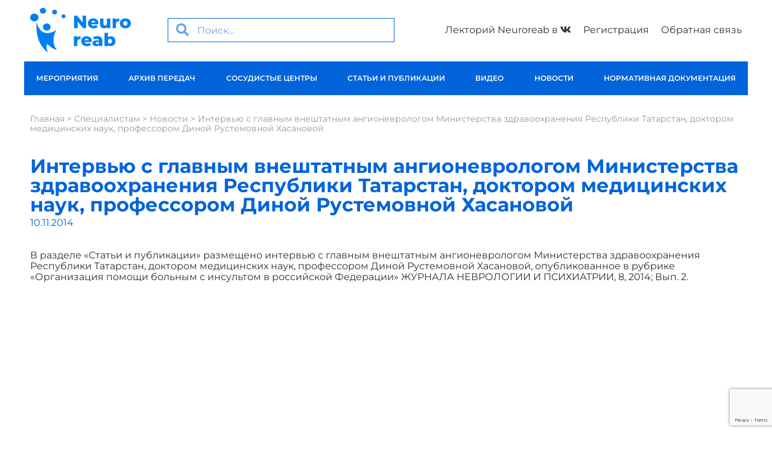

--- FILE ---
content_type: text/html; charset=UTF-8
request_url: https://neuroreab.ru/specialist/intervyu-s-glavnym-vneshtatnym-angionevrologom-ministerstva-zdravoohraneniya-respubliki-tatarstan-doktorom-mediczinskih-nauk-professorom-dinoj-rustemovnoj-hasanovoj/
body_size: 19031
content:
<!doctype html>
<html lang="ru-RU">
<head>
	<meta charset="UTF-8">
	<meta name="viewport" content="width=device-width, initial-scale=1">
	<link rel="profile" href="http://gmpg.org/xfn/11">
	<script>
    mindbox = window.mindbox || function() { mindbox.queue.push(arguments); };
    mindbox.queue = mindbox.queue || [];
    mindbox('create', {
        endpointId: 'mexidol.Website'
    });
</script>
<script src="https://api.mindbox.ru/scripts/v1/tracker.js" async></script>
	<meta name='robots' content='index, follow, max-image-preview:large, max-snippet:-1, max-video-preview:-1' />
	<style>img:is([sizes="auto" i], [sizes^="auto," i]) { contain-intrinsic-size: 3000px 1500px }</style>
	
<!-- Google Tag Manager for WordPress by gtm4wp.com -->
<script data-cfasync="false" data-pagespeed-no-defer>
	var gtm4wp_datalayer_name = "dataLayer";
	var dataLayer = dataLayer || [];
</script>
<!-- End Google Tag Manager for WordPress by gtm4wp.com -->
	<!-- This site is optimized with the Yoast SEO plugin v23.4 - https://yoast.com/wordpress/plugins/seo/ -->
	<title>Интервью с главным внештатным ангионеврологом Министерства здравоохранения Республики Татарстан, доктором медицинских наук, профессором Диной Рустемовной Хасановой - ИНФОРМАЦИОННЫЙ ПОРТАЛ О НЕЙРОРЕАБИЛИТАЦИИ ПОСЛЕ ИНСУЛЬТА</title>
	<link rel="canonical" href="https://neuroreab.ru/specialist/intervyu-s-glavnym-vneshtatnym-angionevrologom-ministerstva-zdravoohraneniya-respubliki-tatarstan-doktorom-mediczinskih-nauk-professorom-dinoj-rustemovnoj-hasanovoj/" />
	<meta property="og:locale" content="ru_RU" />
	<meta property="og:type" content="article" />
	<meta property="og:title" content="Интервью с главным внештатным ангионеврологом Министерства здравоохранения Республики Татарстан, доктором медицинских наук, профессором Диной Рустемовной Хасановой - ИНФОРМАЦИОННЫЙ ПОРТАЛ О НЕЙРОРЕАБИЛИТАЦИИ ПОСЛЕ ИНСУЛЬТА" />
	<meta property="og:description" content="Организация помощи больным с инсультом в российской ФедерацииЖУРНАЛ НЕВРОЛОГИЯ И ПСИХИАТРИЯ, 8, 2014; Вып. 2." />
	<meta property="og:url" content="https://neuroreab.ru/specialist/intervyu-s-glavnym-vneshtatnym-angionevrologom-ministerstva-zdravoohraneniya-respubliki-tatarstan-doktorom-mediczinskih-nauk-professorom-dinoj-rustemovnoj-hasanovoj/" />
	<meta property="og:site_name" content="ИНФОРМАЦИОННЫЙ ПОРТАЛ О НЕЙРОРЕАБИЛИТАЦИИ ПОСЛЕ ИНСУЛЬТА" />
	<meta property="article:published_time" content="2014-11-10T05:00:00+00:00" />
	<meta name="author" content="Иван Корецкий" />
	<meta name="twitter:card" content="summary_large_image" />
	<meta name="twitter:label1" content="Написано автором" />
	<meta name="twitter:data1" content="Иван Корецкий" />
	<script type="application/ld+json" class="yoast-schema-graph">{"@context":"https://schema.org","@graph":[{"@type":"Article","@id":"https://neuroreab.ru/specialist/intervyu-s-glavnym-vneshtatnym-angionevrologom-ministerstva-zdravoohraneniya-respubliki-tatarstan-doktorom-mediczinskih-nauk-professorom-dinoj-rustemovnoj-hasanovoj/#article","isPartOf":{"@id":"https://neuroreab.ru/specialist/intervyu-s-glavnym-vneshtatnym-angionevrologom-ministerstva-zdravoohraneniya-respubliki-tatarstan-doktorom-mediczinskih-nauk-professorom-dinoj-rustemovnoj-hasanovoj/"},"author":{"name":"Иван Корецкий","@id":"https://neuroreab.ru/#/schema/person/3f8014629393181640f1c278431e520b"},"headline":"Интервью с главным внештатным ангионеврологом Министерства здравоохранения Республики Татарстан, доктором медицинских наук, профессором Диной Рустемовной Хасановой","datePublished":"2014-11-10T05:00:00+00:00","dateModified":"2014-11-10T05:00:00+00:00","mainEntityOfPage":{"@id":"https://neuroreab.ru/specialist/intervyu-s-glavnym-vneshtatnym-angionevrologom-ministerstva-zdravoohraneniya-respubliki-tatarstan-doktorom-mediczinskih-nauk-professorom-dinoj-rustemovnoj-hasanovoj/"},"wordCount":56,"commentCount":0,"publisher":{"@id":"https://neuroreab.ru/#organization"},"articleSection":["Новости","Специалисты"],"inLanguage":"ru-RU","potentialAction":[{"@type":"CommentAction","name":"Comment","target":["https://neuroreab.ru/specialist/intervyu-s-glavnym-vneshtatnym-angionevrologom-ministerstva-zdravoohraneniya-respubliki-tatarstan-doktorom-mediczinskih-nauk-professorom-dinoj-rustemovnoj-hasanovoj/#respond"]}]},{"@type":"WebPage","@id":"https://neuroreab.ru/specialist/intervyu-s-glavnym-vneshtatnym-angionevrologom-ministerstva-zdravoohraneniya-respubliki-tatarstan-doktorom-mediczinskih-nauk-professorom-dinoj-rustemovnoj-hasanovoj/","url":"https://neuroreab.ru/specialist/intervyu-s-glavnym-vneshtatnym-angionevrologom-ministerstva-zdravoohraneniya-respubliki-tatarstan-doktorom-mediczinskih-nauk-professorom-dinoj-rustemovnoj-hasanovoj/","name":"Интервью с главным внештатным ангионеврологом Министерства здравоохранения Республики Татарстан, доктором медицинских наук, профессором Диной Рустемовной Хасановой - ИНФОРМАЦИОННЫЙ ПОРТАЛ О НЕЙРОРЕАБИЛИТАЦИИ ПОСЛЕ ИНСУЛЬТА","isPartOf":{"@id":"https://neuroreab.ru/#website"},"datePublished":"2014-11-10T05:00:00+00:00","dateModified":"2014-11-10T05:00:00+00:00","breadcrumb":{"@id":"https://neuroreab.ru/specialist/intervyu-s-glavnym-vneshtatnym-angionevrologom-ministerstva-zdravoohraneniya-respubliki-tatarstan-doktorom-mediczinskih-nauk-professorom-dinoj-rustemovnoj-hasanovoj/#breadcrumb"},"inLanguage":"ru-RU","potentialAction":[{"@type":"ReadAction","target":["https://neuroreab.ru/specialist/intervyu-s-glavnym-vneshtatnym-angionevrologom-ministerstva-zdravoohraneniya-respubliki-tatarstan-doktorom-mediczinskih-nauk-professorom-dinoj-rustemovnoj-hasanovoj/"]}]},{"@type":"BreadcrumbList","@id":"https://neuroreab.ru/specialist/intervyu-s-glavnym-vneshtatnym-angionevrologom-ministerstva-zdravoohraneniya-respubliki-tatarstan-doktorom-mediczinskih-nauk-professorom-dinoj-rustemovnoj-hasanovoj/#breadcrumb","itemListElement":[{"@type":"ListItem","position":1,"name":"Главная","item":"https://neuroreab.ru/"},{"@type":"ListItem","position":2,"name":"Специалистам","item":"https://neuroreab.ru/specialist/"},{"@type":"ListItem","position":3,"name":"Новости","item":"https://neuroreab.ru/category/specialist/news/"},{"@type":"ListItem","position":4,"name":"Интервью с главным внештатным ангионеврологом Министерства здравоохранения Республики Татарстан, доктором медицинских наук, профессором Диной Рустемовной Хасановой"}]},{"@type":"WebSite","@id":"https://neuroreab.ru/#website","url":"https://neuroreab.ru/","name":"ИНФОРМАЦИОННЫЙ ПОРТАЛ О НЕЙРОРЕАБИЛИТАЦИИ ПОСЛЕ ИНСУЛЬТА","description":"","publisher":{"@id":"https://neuroreab.ru/#organization"},"potentialAction":[{"@type":"SearchAction","target":{"@type":"EntryPoint","urlTemplate":"https://neuroreab.ru/?s={search_term_string}"},"query-input":{"@type":"PropertyValueSpecification","valueRequired":true,"valueName":"search_term_string"}}],"inLanguage":"ru-RU"},{"@type":"Organization","@id":"https://neuroreab.ru/#organization","name":"ИНФОРМАЦИОННЫЙ ПОРТАЛ О НЕЙРОРЕАБИЛИТАЦИИ ПОСЛЕ ИНСУЛЬТА","url":"https://neuroreab.ru/","logo":{"@type":"ImageObject","inLanguage":"ru-RU","@id":"https://neuroreab.ru/#/schema/logo/image/","url":"https://neuroreab.ru/wp-content/uploads/2025/03/image/group-4-1.svg","contentUrl":"https://neuroreab.ru/wp-content/uploads/2025/03/image/group-4-1.svg","width":317,"height":125,"caption":"ИНФОРМАЦИОННЫЙ ПОРТАЛ О НЕЙРОРЕАБИЛИТАЦИИ ПОСЛЕ ИНСУЛЬТА"},"image":{"@id":"https://neuroreab.ru/#/schema/logo/image/"}},{"@type":"Person","@id":"https://neuroreab.ru/#/schema/person/3f8014629393181640f1c278431e520b","name":"Иван Корецкий"}]}</script>
	<!-- / Yoast SEO plugin. -->


<link rel='dns-prefetch' href='//cdnjs.cloudflare.com' />
<link rel='dns-prefetch' href='//fonts.googleapis.com' />
<link rel="alternate" type="application/rss+xml" title="ИНФОРМАЦИОННЫЙ ПОРТАЛ О НЕЙРОРЕАБИЛИТАЦИИ ПОСЛЕ ИНСУЛЬТА &raquo; Лента" href="https://neuroreab.ru/feed/" />
<link rel="alternate" type="application/rss+xml" title="ИНФОРМАЦИОННЫЙ ПОРТАЛ О НЕЙРОРЕАБИЛИТАЦИИ ПОСЛЕ ИНСУЛЬТА &raquo; Лента комментариев" href="https://neuroreab.ru/comments/feed/" />
<link rel="alternate" type="application/rss+xml" title="ИНФОРМАЦИОННЫЙ ПОРТАЛ О НЕЙРОРЕАБИЛИТАЦИИ ПОСЛЕ ИНСУЛЬТА &raquo; Лента комментариев к &laquo;Интервью с главным внештатным ангионеврологом Министерства здравоохранения Республики Татарстан, доктором медицинских наук, профессором Диной Рустемовной Хасановой&raquo;" href="https://neuroreab.ru/specialist/intervyu-s-glavnym-vneshtatnym-angionevrologom-ministerstva-zdravoohraneniya-respubliki-tatarstan-doktorom-mediczinskih-nauk-professorom-dinoj-rustemovnoj-hasanovoj/feed/" />
<link rel='stylesheet' id='dce-animations-css' href='https://neuroreab.ru/wp-content/plugins/dynamic-content-for-elementor/assets/css/animations.css?ver=3.3.1' type='text/css' media='all' />
<link rel='stylesheet' id='mediaelement-css' href='https://neuroreab.ru/wp-includes/js/mediaelement/mediaelementplayer-legacy.min.css?ver=4.2.17' type='text/css' media='all' />
<link rel='stylesheet' id='wp-mediaelement-css' href='https://neuroreab.ru/wp-includes/js/mediaelement/wp-mediaelement.min.css?ver=6.7.2' type='text/css' media='all' />
<link rel='stylesheet' id='wp-block-library-css' href='https://neuroreab.ru/wp-includes/css/dist/block-library/style.min.css?ver=6.7.2' type='text/css' media='all' />
<style id='classic-theme-styles-inline-css' type='text/css'>
/*! This file is auto-generated */
.wp-block-button__link{color:#fff;background-color:#32373c;border-radius:9999px;box-shadow:none;text-decoration:none;padding:calc(.667em + 2px) calc(1.333em + 2px);font-size:1.125em}.wp-block-file__button{background:#32373c;color:#fff;text-decoration:none}
</style>
<style id='global-styles-inline-css' type='text/css'>
:root{--wp--preset--aspect-ratio--square: 1;--wp--preset--aspect-ratio--4-3: 4/3;--wp--preset--aspect-ratio--3-4: 3/4;--wp--preset--aspect-ratio--3-2: 3/2;--wp--preset--aspect-ratio--2-3: 2/3;--wp--preset--aspect-ratio--16-9: 16/9;--wp--preset--aspect-ratio--9-16: 9/16;--wp--preset--color--black: #000000;--wp--preset--color--cyan-bluish-gray: #abb8c3;--wp--preset--color--white: #ffffff;--wp--preset--color--pale-pink: #f78da7;--wp--preset--color--vivid-red: #cf2e2e;--wp--preset--color--luminous-vivid-orange: #ff6900;--wp--preset--color--luminous-vivid-amber: #fcb900;--wp--preset--color--light-green-cyan: #7bdcb5;--wp--preset--color--vivid-green-cyan: #00d084;--wp--preset--color--pale-cyan-blue: #8ed1fc;--wp--preset--color--vivid-cyan-blue: #0693e3;--wp--preset--color--vivid-purple: #9b51e0;--wp--preset--gradient--vivid-cyan-blue-to-vivid-purple: linear-gradient(135deg,rgba(6,147,227,1) 0%,rgb(155,81,224) 100%);--wp--preset--gradient--light-green-cyan-to-vivid-green-cyan: linear-gradient(135deg,rgb(122,220,180) 0%,rgb(0,208,130) 100%);--wp--preset--gradient--luminous-vivid-amber-to-luminous-vivid-orange: linear-gradient(135deg,rgba(252,185,0,1) 0%,rgba(255,105,0,1) 100%);--wp--preset--gradient--luminous-vivid-orange-to-vivid-red: linear-gradient(135deg,rgba(255,105,0,1) 0%,rgb(207,46,46) 100%);--wp--preset--gradient--very-light-gray-to-cyan-bluish-gray: linear-gradient(135deg,rgb(238,238,238) 0%,rgb(169,184,195) 100%);--wp--preset--gradient--cool-to-warm-spectrum: linear-gradient(135deg,rgb(74,234,220) 0%,rgb(151,120,209) 20%,rgb(207,42,186) 40%,rgb(238,44,130) 60%,rgb(251,105,98) 80%,rgb(254,248,76) 100%);--wp--preset--gradient--blush-light-purple: linear-gradient(135deg,rgb(255,206,236) 0%,rgb(152,150,240) 100%);--wp--preset--gradient--blush-bordeaux: linear-gradient(135deg,rgb(254,205,165) 0%,rgb(254,45,45) 50%,rgb(107,0,62) 100%);--wp--preset--gradient--luminous-dusk: linear-gradient(135deg,rgb(255,203,112) 0%,rgb(199,81,192) 50%,rgb(65,88,208) 100%);--wp--preset--gradient--pale-ocean: linear-gradient(135deg,rgb(255,245,203) 0%,rgb(182,227,212) 50%,rgb(51,167,181) 100%);--wp--preset--gradient--electric-grass: linear-gradient(135deg,rgb(202,248,128) 0%,rgb(113,206,126) 100%);--wp--preset--gradient--midnight: linear-gradient(135deg,rgb(2,3,129) 0%,rgb(40,116,252) 100%);--wp--preset--font-size--small: 13px;--wp--preset--font-size--medium: 20px;--wp--preset--font-size--large: 36px;--wp--preset--font-size--x-large: 42px;--wp--preset--spacing--20: 0.44rem;--wp--preset--spacing--30: 0.67rem;--wp--preset--spacing--40: 1rem;--wp--preset--spacing--50: 1.5rem;--wp--preset--spacing--60: 2.25rem;--wp--preset--spacing--70: 3.38rem;--wp--preset--spacing--80: 5.06rem;--wp--preset--shadow--natural: 6px 6px 9px rgba(0, 0, 0, 0.2);--wp--preset--shadow--deep: 12px 12px 50px rgba(0, 0, 0, 0.4);--wp--preset--shadow--sharp: 6px 6px 0px rgba(0, 0, 0, 0.2);--wp--preset--shadow--outlined: 6px 6px 0px -3px rgba(255, 255, 255, 1), 6px 6px rgba(0, 0, 0, 1);--wp--preset--shadow--crisp: 6px 6px 0px rgba(0, 0, 0, 1);}:where(.is-layout-flex){gap: 0.5em;}:where(.is-layout-grid){gap: 0.5em;}body .is-layout-flex{display: flex;}.is-layout-flex{flex-wrap: wrap;align-items: center;}.is-layout-flex > :is(*, div){margin: 0;}body .is-layout-grid{display: grid;}.is-layout-grid > :is(*, div){margin: 0;}:where(.wp-block-columns.is-layout-flex){gap: 2em;}:where(.wp-block-columns.is-layout-grid){gap: 2em;}:where(.wp-block-post-template.is-layout-flex){gap: 1.25em;}:where(.wp-block-post-template.is-layout-grid){gap: 1.25em;}.has-black-color{color: var(--wp--preset--color--black) !important;}.has-cyan-bluish-gray-color{color: var(--wp--preset--color--cyan-bluish-gray) !important;}.has-white-color{color: var(--wp--preset--color--white) !important;}.has-pale-pink-color{color: var(--wp--preset--color--pale-pink) !important;}.has-vivid-red-color{color: var(--wp--preset--color--vivid-red) !important;}.has-luminous-vivid-orange-color{color: var(--wp--preset--color--luminous-vivid-orange) !important;}.has-luminous-vivid-amber-color{color: var(--wp--preset--color--luminous-vivid-amber) !important;}.has-light-green-cyan-color{color: var(--wp--preset--color--light-green-cyan) !important;}.has-vivid-green-cyan-color{color: var(--wp--preset--color--vivid-green-cyan) !important;}.has-pale-cyan-blue-color{color: var(--wp--preset--color--pale-cyan-blue) !important;}.has-vivid-cyan-blue-color{color: var(--wp--preset--color--vivid-cyan-blue) !important;}.has-vivid-purple-color{color: var(--wp--preset--color--vivid-purple) !important;}.has-black-background-color{background-color: var(--wp--preset--color--black) !important;}.has-cyan-bluish-gray-background-color{background-color: var(--wp--preset--color--cyan-bluish-gray) !important;}.has-white-background-color{background-color: var(--wp--preset--color--white) !important;}.has-pale-pink-background-color{background-color: var(--wp--preset--color--pale-pink) !important;}.has-vivid-red-background-color{background-color: var(--wp--preset--color--vivid-red) !important;}.has-luminous-vivid-orange-background-color{background-color: var(--wp--preset--color--luminous-vivid-orange) !important;}.has-luminous-vivid-amber-background-color{background-color: var(--wp--preset--color--luminous-vivid-amber) !important;}.has-light-green-cyan-background-color{background-color: var(--wp--preset--color--light-green-cyan) !important;}.has-vivid-green-cyan-background-color{background-color: var(--wp--preset--color--vivid-green-cyan) !important;}.has-pale-cyan-blue-background-color{background-color: var(--wp--preset--color--pale-cyan-blue) !important;}.has-vivid-cyan-blue-background-color{background-color: var(--wp--preset--color--vivid-cyan-blue) !important;}.has-vivid-purple-background-color{background-color: var(--wp--preset--color--vivid-purple) !important;}.has-black-border-color{border-color: var(--wp--preset--color--black) !important;}.has-cyan-bluish-gray-border-color{border-color: var(--wp--preset--color--cyan-bluish-gray) !important;}.has-white-border-color{border-color: var(--wp--preset--color--white) !important;}.has-pale-pink-border-color{border-color: var(--wp--preset--color--pale-pink) !important;}.has-vivid-red-border-color{border-color: var(--wp--preset--color--vivid-red) !important;}.has-luminous-vivid-orange-border-color{border-color: var(--wp--preset--color--luminous-vivid-orange) !important;}.has-luminous-vivid-amber-border-color{border-color: var(--wp--preset--color--luminous-vivid-amber) !important;}.has-light-green-cyan-border-color{border-color: var(--wp--preset--color--light-green-cyan) !important;}.has-vivid-green-cyan-border-color{border-color: var(--wp--preset--color--vivid-green-cyan) !important;}.has-pale-cyan-blue-border-color{border-color: var(--wp--preset--color--pale-cyan-blue) !important;}.has-vivid-cyan-blue-border-color{border-color: var(--wp--preset--color--vivid-cyan-blue) !important;}.has-vivid-purple-border-color{border-color: var(--wp--preset--color--vivid-purple) !important;}.has-vivid-cyan-blue-to-vivid-purple-gradient-background{background: var(--wp--preset--gradient--vivid-cyan-blue-to-vivid-purple) !important;}.has-light-green-cyan-to-vivid-green-cyan-gradient-background{background: var(--wp--preset--gradient--light-green-cyan-to-vivid-green-cyan) !important;}.has-luminous-vivid-amber-to-luminous-vivid-orange-gradient-background{background: var(--wp--preset--gradient--luminous-vivid-amber-to-luminous-vivid-orange) !important;}.has-luminous-vivid-orange-to-vivid-red-gradient-background{background: var(--wp--preset--gradient--luminous-vivid-orange-to-vivid-red) !important;}.has-very-light-gray-to-cyan-bluish-gray-gradient-background{background: var(--wp--preset--gradient--very-light-gray-to-cyan-bluish-gray) !important;}.has-cool-to-warm-spectrum-gradient-background{background: var(--wp--preset--gradient--cool-to-warm-spectrum) !important;}.has-blush-light-purple-gradient-background{background: var(--wp--preset--gradient--blush-light-purple) !important;}.has-blush-bordeaux-gradient-background{background: var(--wp--preset--gradient--blush-bordeaux) !important;}.has-luminous-dusk-gradient-background{background: var(--wp--preset--gradient--luminous-dusk) !important;}.has-pale-ocean-gradient-background{background: var(--wp--preset--gradient--pale-ocean) !important;}.has-electric-grass-gradient-background{background: var(--wp--preset--gradient--electric-grass) !important;}.has-midnight-gradient-background{background: var(--wp--preset--gradient--midnight) !important;}.has-small-font-size{font-size: var(--wp--preset--font-size--small) !important;}.has-medium-font-size{font-size: var(--wp--preset--font-size--medium) !important;}.has-large-font-size{font-size: var(--wp--preset--font-size--large) !important;}.has-x-large-font-size{font-size: var(--wp--preset--font-size--x-large) !important;}
:where(.wp-block-post-template.is-layout-flex){gap: 1.25em;}:where(.wp-block-post-template.is-layout-grid){gap: 1.25em;}
:where(.wp-block-columns.is-layout-flex){gap: 2em;}:where(.wp-block-columns.is-layout-grid){gap: 2em;}
:root :where(.wp-block-pullquote){font-size: 1.5em;line-height: 1.6;}
</style>
<link rel='stylesheet' id='contact-form-7-css' href='https://neuroreab.ru/wp-content/plugins/contact-form-7/includes/css/styles.css?ver=6.0.5' type='text/css' media='all' />
<link rel='stylesheet' id='hide-admin-bar-based-on-user-roles-css' href='https://neuroreab.ru/wp-content/plugins/hide-admin-bar-based-on-user-roles/public/css/hide-admin-bar-based-on-user-roles-public.css?ver=3.9.1' type='text/css' media='all' />
<link rel='stylesheet' id='wp-ulike-css' href='https://neuroreab.ru/wp-content/plugins/wp-ulike/assets/css/wp-ulike.min.css?ver=4.7.4' type='text/css' media='all' />
<link rel='stylesheet' id='yop-public-css' href='https://neuroreab.ru/wp-content/plugins/yop-poll/public/assets/css/yop-poll-public-6.5.33.css?ver=6.7.2' type='text/css' media='all' />
<link rel='stylesheet' id='wp-ulike-pro-css' href='https://neuroreab.ru/wp-content/plugins/wp-ulike-pro/public/assets/css/wp-ulike-pro.min.css?ver=1.8.7' type='text/css' media='all' />
<link rel='stylesheet' id='oldschool-theme-style-css' href='https://neuroreab.ru/wp-content/themes/oldschool/style.css?ver=6.7.2' type='text/css' media='all' />
<link rel='stylesheet' id='elementor-select2-css' href='https://neuroreab.ru/wp-content/plugins/elementor/assets/lib/e-select2/css/e-select2.min.css?ver=4.0.6-rc.1' type='text/css' media='all' />
<link rel='stylesheet' id='oldschool-theme-style-filters-css-css' href='https://neuroreab.ru/wp-content/themes/oldschool/assets/css/filters.css?ver=6.7.2' type='text/css' media='all' />
<link rel='stylesheet' id='zabuto-calendar-css-css' href='https://neuroreab.ru/wp-content/themes/oldschool/assets/css/zabuto_calendar.min.css?ver=6.7.2' type='text/css' media='all' />
<link rel='stylesheet' id='oldschool-theme-event_calendar-css-css' href='https://neuroreab.ru/wp-content/themes/oldschool/assets/css/event_calendar.css?ver=6.7.2' type='text/css' media='all' />
<link rel='stylesheet' id='tooltipster-css-css' href='https://neuroreab.ru/wp-content/themes/oldschool/assets/css/tooltipster.bundle.min.css?ver=6.7.2' type='text/css' media='all' />
<link rel='stylesheet' id='neuroreab-tooltipster-event-css-css' href='https://neuroreab.ru/wp-content/themes/oldschool/assets/css/tooltipster-event.css?ver=6.7.2' type='text/css' media='all' />
<link rel='stylesheet' id='toastr-css-css' href='https://cdnjs.cloudflare.com/ajax/libs/toastr.js/latest/css/toastr.min.css?ver=6.7.2' type='text/css' media='all' />
<link rel='stylesheet' id='elementor-frontend-css' href='https://neuroreab.ru/wp-content/plugins/elementor/assets/css/frontend.min.css?ver=3.28.0' type='text/css' media='all' />
<link rel='stylesheet' id='widget-image-css' href='https://neuroreab.ru/wp-content/plugins/elementor/assets/css/widget-image.min.css?ver=3.28.0' type='text/css' media='all' />
<link rel='stylesheet' id='widget-search-form-css' href='https://neuroreab.ru/wp-content/plugins/elementor-pro/assets/css/widget-search-form.min.css?ver=3.28.0' type='text/css' media='all' />
<link rel='stylesheet' id='widget-nav-menu-css' href='https://neuroreab.ru/wp-content/plugins/elementor-pro/assets/css/widget-nav-menu.min.css?ver=3.28.0' type='text/css' media='all' />
<link rel='stylesheet' id='widget-breadcrumbs-css' href='https://neuroreab.ru/wp-content/plugins/elementor-pro/assets/css/widget-breadcrumbs.min.css?ver=3.28.0' type='text/css' media='all' />
<link rel='stylesheet' id='widget-heading-css' href='https://neuroreab.ru/wp-content/plugins/elementor/assets/css/widget-heading.min.css?ver=3.28.0' type='text/css' media='all' />
<link rel='stylesheet' id='widget-post-info-css' href='https://neuroreab.ru/wp-content/plugins/elementor-pro/assets/css/widget-post-info.min.css?ver=3.28.0' type='text/css' media='all' />
<link rel='stylesheet' id='widget-icon-list-css' href='https://neuroreab.ru/wp-content/plugins/elementor/assets/css/widget-icon-list.min.css?ver=3.28.0' type='text/css' media='all' />
<link rel='stylesheet' id='e-animation-fadeIn-css' href='https://neuroreab.ru/wp-content/plugins/elementor/assets/lib/animations/styles/fadeIn.min.css?ver=3.28.0' type='text/css' media='all' />
<link rel='stylesheet' id='e-popup-css' href='https://neuroreab.ru/wp-content/plugins/elementor-pro/assets/css/conditionals/popup.min.css?ver=3.28.0' type='text/css' media='all' />
<link rel='stylesheet' id='elementor-icons-css' href='https://neuroreab.ru/wp-content/plugins/elementor/assets/lib/eicons/css/elementor-icons.min.css?ver=5.36.0' type='text/css' media='all' />
<link rel='stylesheet' id='elementor-post-3730-css' href='https://neuroreab.ru/wp-content/uploads/elementor/css/post-3730.css?ver=1743074406' type='text/css' media='all' />
<link rel='stylesheet' id='dashicons-css' href='https://neuroreab.ru/wp-includes/css/dashicons.min.css?ver=6.7.2' type='text/css' media='all' />
<link rel='stylesheet' id='font-awesome-5-all-css' href='https://neuroreab.ru/wp-content/plugins/elementor/assets/lib/font-awesome/css/all.min.css?ver=3.28.0' type='text/css' media='all' />
<link rel='stylesheet' id='font-awesome-4-shim-css' href='https://neuroreab.ru/wp-content/plugins/elementor/assets/lib/font-awesome/css/v4-shims.min.css?ver=3.28.0' type='text/css' media='all' />
<link rel='stylesheet' id='elementor-post-113-css' href='https://neuroreab.ru/wp-content/uploads/elementor/css/post-113.css?ver=1754059636' type='text/css' media='all' />
<link rel='stylesheet' id='yandex-map-locator-list-css-css' href='https://neuroreab.ru/wp-content/plugins/oldschool-elementor-pack/modules/yandex-map/assets/css/yandex-map-locator-list.css?ver=6.7.2' type='text/css' media='all' />
<link rel='stylesheet' id='elementor-post-44-css' href='https://neuroreab.ru/wp-content/uploads/elementor/css/post-44.css?ver=1743074455' type='text/css' media='all' />
<link rel='stylesheet' id='elementor-post-1657-css' href='https://neuroreab.ru/wp-content/uploads/elementor/css/post-1657.css?ver=1743074701' type='text/css' media='all' />
<link rel='stylesheet' id='elementor-post-410-css' href='https://neuroreab.ru/wp-content/uploads/elementor/css/post-410.css?ver=1752595249' type='text/css' media='all' />
<link rel='stylesheet' id='evcal_google_fonts-css' href='//fonts.googleapis.com/css?family=Oswald%3A400%2C300%7COpen+Sans%3A700%2C400%2C400i%7CRoboto%3A700%2C400&#038;ver=6.7.2' type='text/css' media='screen' />
<link rel='stylesheet' id='evcal_cal_default-css' href='//neuroreab.ru/wp-content/plugins/eventON/assets/css/eventon_styles.css?ver=2.7.2' type='text/css' media='all' />
<link rel='stylesheet' id='evo_font_icons-css' href='//neuroreab.ru/wp-content/plugins/eventON/assets/fonts/font-awesome.css?ver=2.7.2' type='text/css' media='all' />
<link rel='stylesheet' id='eventon_dynamic_styles-css' href='//neuroreab.ru/wp-content/plugins/eventON/assets/css/eventon_dynamic_styles.css?ver=2.7.2' type='text/css' media='all' />
<link rel='stylesheet' id='newsletter-css' href='https://neuroreab.ru/wp-content/plugins/newsletter/style.css?ver=8.5.0' type='text/css' media='all' />
<link rel='stylesheet' id='elementor-gf-local-montserrat-css' href='https://neuroreab.ru/wp-content/uploads/elementor/google-fonts/css/montserrat.css?ver=1742297448' type='text/css' media='all' />
<script type="text/javascript" src="https://neuroreab.ru/wp-includes/js/jquery/jquery.min.js?ver=3.7.1" id="jquery-core-js"></script>
<script type="text/javascript" src="https://neuroreab.ru/wp-includes/js/jquery/jquery-migrate.min.js?ver=3.4.1" id="jquery-migrate-js"></script>
<script type="text/javascript" src="https://neuroreab.ru/wp-content/plugins/hide-admin-bar-based-on-user-roles/public/js/hide-admin-bar-based-on-user-roles-public.js?ver=3.9.1" id="hide-admin-bar-based-on-user-roles-js"></script>
<script type="text/javascript" id="yop-public-js-extra">
/* <![CDATA[ */
var objectL10n = {"yopPollParams":{"urlParams":{"ajax":"https:\/\/neuroreab.ru\/wp-admin\/admin-ajax.php","wpLogin":"https:\/\/neuroreab.ru\/signin\/"},"apiParams":{"reCaptcha":{"siteKey":""},"reCaptchaV2Invisible":{"siteKey":""},"reCaptchaV3":{"siteKey":""},"hCaptcha":{"siteKey":""}},"captchaParams":{"imgPath":"https:\/\/neuroreab.ru\/wp-content\/plugins\/yop-poll\/public\/assets\/img\/","url":"https:\/\/neuroreab.ru\/wp-content\/plugins\/yop-poll\/app.php","accessibilityAlt":"Sound icon","accessibilityTitle":"Accessibility option: listen to a question and answer it!","accessibilityDescription":"Type below the <strong>answer<\/strong> to what you hear. Numbers or words:","explanation":"Click or touch the <strong>ANSWER<\/strong>","refreshAlt":"Refresh\/reload icon","refreshTitle":"Refresh\/reload: get new images and accessibility option!"},"voteParams":{"invalidPoll":"Invalid Poll","noAnswersSelected":"No answer selected","minAnswersRequired":"At least {min_answers_allowed} answer(s) required","maxAnswersRequired":"A max of {max_answers_allowed} answer(s) accepted","noAnswerForOther":"No other answer entered","noValueForCustomField":"{custom_field_name} is required","consentNotChecked":"You must agree to our terms and conditions","noCaptchaSelected":"Captcha is required","thankYou":"Thank you for your vote"},"resultsParams":{"singleVote":"vote","multipleVotes":"votes","singleAnswer":"answer","multipleAnswers":"answers"}}};
/* ]]> */
</script>
<script type="text/javascript" src="https://neuroreab.ru/wp-content/plugins/yop-poll/public/assets/js/yop-poll-public-6.5.33.min.js?ver=6.7.2" id="yop-public-js"></script>
<script type="text/javascript" src="https://neuroreab.ru/wp-content/plugins/elementor/assets/lib/e-select2/js/e-select2.full.min.js?ver=4.0.6-rc.1" id="jquery-elementor-select2-js"></script>
<script type="text/javascript" src="https://neuroreab.ru/wp-content/themes/oldschool/assets/js/filters.js?ver=6.7.2" id="oldschool-theme-style-filters-js-js"></script>
<script type="text/javascript" src="https://cdnjs.cloudflare.com/ajax/libs/toastr.js/latest/js/toastr.min.js?ver=6.7.2" id="toastr-js-js"></script>
<script type="text/javascript" id="oldschool-theme-scripts-js-js-extra">
/* <![CDATA[ */
var myajax = {"url":"https:\/\/neuroreab.ru\/wp-admin\/admin-ajax.php","nonce":"ad824f94cf"};
/* ]]> */
</script>
<script type="text/javascript" src="https://neuroreab.ru/wp-content/themes/oldschool/assets/js/scripts.js?ver=6.7.2" id="oldschool-theme-scripts-js-js"></script>
<script type="text/javascript" src="https://neuroreab.ru/wp-content/themes/oldschool/assets/js/bootstrap.min.js?ver=6.7.2" id="twitter-bootsstrap-js-js"></script>
<script type="text/javascript" src="https://neuroreab.ru/wp-content/themes/oldschool/assets/js/zabuto_calendar.min.js?ver=6.7.2" id="zabuto-calendar-js-js"></script>
<script type="text/javascript" src="https://neuroreab.ru/wp-content/themes/oldschool/assets/js/event_calendar.js?ver=6.7.2" id="oldschool-theme-event_calendar-js-js"></script>
<script type="text/javascript" src="https://neuroreab.ru/wp-content/themes/oldschool/assets/js/tooltipster.bundle.min.js?ver=6.7.2" id="tooltipster-js-js"></script>
<script type="text/javascript" src="https://neuroreab.ru/wp-content/plugins/elementor/assets/lib/font-awesome/js/v4-shims.min.js?ver=3.28.0" id="font-awesome-4-shim-js"></script>
<script type="text/javascript" src="https://api-maps.yandex.ru/2.1/?apikey=f817422c-5063-4343-abcb-343e6e032e22&amp;load=package.full&amp;onload&amp;lang=ru_RU&amp;ver=6.7.2" id="yandex-map-api-js"></script>
<script type="text/javascript" src="https://neuroreab.ru/wp-content/plugins/oldschool-elementor-pack/modules/yandex-map/assets/js/yandex-map-locator-list.js?ver=2.0.7" id="yandex-map-locator-list-js-js"></script>
<link rel="https://api.w.org/" href="https://neuroreab.ru/wp-json/" /><link rel="alternate" title="JSON" type="application/json" href="https://neuroreab.ru/wp-json/wp/v2/posts/1153" /><link rel="EditURI" type="application/rsd+xml" title="RSD" href="https://neuroreab.ru/xmlrpc.php?rsd" />
<meta name="generator" content="WordPress 6.7.2" />
<link rel='shortlink' href='https://neuroreab.ru/?p=1153' />
<link rel="alternate" title="oEmbed (JSON)" type="application/json+oembed" href="https://neuroreab.ru/wp-json/oembed/1.0/embed?url=https%3A%2F%2Fneuroreab.ru%2Fspecialist%2Fintervyu-s-glavnym-vneshtatnym-angionevrologom-ministerstva-zdravoohraneniya-respubliki-tatarstan-doktorom-mediczinskih-nauk-professorom-dinoj-rustemovnoj-hasanovoj%2F" />
<link rel="alternate" title="oEmbed (XML)" type="text/xml+oembed" href="https://neuroreab.ru/wp-json/oembed/1.0/embed?url=https%3A%2F%2Fneuroreab.ru%2Fspecialist%2Fintervyu-s-glavnym-vneshtatnym-angionevrologom-ministerstva-zdravoohraneniya-respubliki-tatarstan-doktorom-mediczinskih-nauk-professorom-dinoj-rustemovnoj-hasanovoj%2F&#038;format=xml" />

<!-- Google Tag Manager for WordPress by gtm4wp.com -->
<!-- GTM Container placement set to automatic -->
<script data-cfasync="false" data-pagespeed-no-defer type="text/javascript">
	var dataLayer_content = {"pagePostType":"post","pagePostType2":"single-post","pageCategory":["news","specialist"],"pagePostAuthor":"Иван Корецкий"};
	dataLayer.push( dataLayer_content );
</script>
<script data-cfasync="false">
(function(w,d,s,l,i){w[l]=w[l]||[];w[l].push({'gtm.start':
new Date().getTime(),event:'gtm.js'});var f=d.getElementsByTagName(s)[0],
j=d.createElement(s),dl=l!='dataLayer'?'&l='+l:'';j.async=true;j.src=
'//www.googletagmanager.com/gtm.js?id='+i+dl;f.parentNode.insertBefore(j,f);
})(window,document,'script','dataLayer','GTM-PDJRJK3');
</script>
<!-- End Google Tag Manager for WordPress by gtm4wp.com --><meta name="generator" content="Elementor 3.28.0; features: additional_custom_breakpoints, e_local_google_fonts; settings: css_print_method-external, google_font-enabled, font_display-auto">


<!-- EventON Version -->
<meta name="generator" content="EventON 2.7.2" />

			<style>
				.e-con.e-parent:nth-of-type(n+4):not(.e-lazyloaded):not(.e-no-lazyload),
				.e-con.e-parent:nth-of-type(n+4):not(.e-lazyloaded):not(.e-no-lazyload) * {
					background-image: none !important;
				}
				@media screen and (max-height: 1024px) {
					.e-con.e-parent:nth-of-type(n+3):not(.e-lazyloaded):not(.e-no-lazyload),
					.e-con.e-parent:nth-of-type(n+3):not(.e-lazyloaded):not(.e-no-lazyload) * {
						background-image: none !important;
					}
				}
				@media screen and (max-height: 640px) {
					.e-con.e-parent:nth-of-type(n+2):not(.e-lazyloaded):not(.e-no-lazyload),
					.e-con.e-parent:nth-of-type(n+2):not(.e-lazyloaded):not(.e-no-lazyload) * {
						background-image: none !important;
					}
				}
			</style>
			<style type="text/css">.ulp-form{max-width:480px!important;}</style><link rel="icon" href="https://neuroreab.ru/wp-content/uploads/2025/02/image/cropped-favikon-32x32.jpg" sizes="32x32" />
<link rel="icon" href="https://neuroreab.ru/wp-content/uploads/2025/02/image/cropped-favikon-192x192.jpg" sizes="192x192" />
<link rel="apple-touch-icon" href="https://neuroreab.ru/wp-content/uploads/2025/02/image/cropped-favikon-180x180.jpg" />
<meta name="msapplication-TileImage" content="https://neuroreab.ru/wp-content/uploads/2025/02/image/cropped-favikon-270x270.jpg" />
</head>
<body class="post-template-default single single-post postid-1153 single-format-standard wp-custom-logo elementor-default elementor-kit-3730 elementor-page-1657">

		<div data-elementor-type="header" data-elementor-id="113" class="elementor elementor-113 elementor-location-header" data-elementor-post-type="elementor_library">
					<section class="elementor-section elementor-top-section elementor-element elementor-element-f5c461b elementor-section-height-min-height elementor-hidden-phone elementor-section-boxed elementor-section-height-default elementor-section-items-middle" data-id="f5c461b" data-element_type="section" data-settings="{&quot;jet_parallax_layout_list&quot;:[{&quot;jet_parallax_layout_image&quot;:{&quot;url&quot;:&quot;&quot;,&quot;id&quot;:&quot;&quot;,&quot;size&quot;:&quot;&quot;},&quot;_id&quot;:&quot;e3c78ac&quot;,&quot;jet_parallax_layout_image_tablet&quot;:{&quot;url&quot;:&quot;&quot;,&quot;id&quot;:&quot;&quot;,&quot;size&quot;:&quot;&quot;},&quot;jet_parallax_layout_image_mobile&quot;:{&quot;url&quot;:&quot;&quot;,&quot;id&quot;:&quot;&quot;,&quot;size&quot;:&quot;&quot;},&quot;jet_parallax_layout_speed&quot;:{&quot;unit&quot;:&quot;%&quot;,&quot;size&quot;:50,&quot;sizes&quot;:[]},&quot;jet_parallax_layout_type&quot;:&quot;scroll&quot;,&quot;jet_parallax_layout_direction&quot;:null,&quot;jet_parallax_layout_fx_direction&quot;:null,&quot;jet_parallax_layout_z_index&quot;:&quot;&quot;,&quot;jet_parallax_layout_bg_x&quot;:50,&quot;jet_parallax_layout_bg_x_tablet&quot;:&quot;&quot;,&quot;jet_parallax_layout_bg_x_mobile&quot;:&quot;&quot;,&quot;jet_parallax_layout_bg_y&quot;:50,&quot;jet_parallax_layout_bg_y_tablet&quot;:&quot;&quot;,&quot;jet_parallax_layout_bg_y_mobile&quot;:&quot;&quot;,&quot;jet_parallax_layout_bg_size&quot;:&quot;auto&quot;,&quot;jet_parallax_layout_bg_size_tablet&quot;:&quot;&quot;,&quot;jet_parallax_layout_bg_size_mobile&quot;:&quot;&quot;,&quot;jet_parallax_layout_animation_prop&quot;:&quot;transform&quot;,&quot;jet_parallax_layout_on&quot;:[&quot;desktop&quot;,&quot;tablet&quot;]}]}">
						<div class="elementor-container elementor-column-gap-default">
					<div class="elementor-column elementor-col-33 elementor-top-column elementor-element elementor-element-4affa6c" data-id="4affa6c" data-element_type="column">
			<div class="elementor-widget-wrap elementor-element-populated">
						<div class="elementor-element elementor-element-2e4ad23 dce_masking-none elementor-widget elementor-widget-image" data-id="2e4ad23" data-element_type="widget" data-widget_type="image.default">
				<div class="elementor-widget-container">
																<a href="https://neuroreab.ru">
							<img width="317" height="125" src="https://neuroreab.ru/wp-content/uploads/2025/03/image/group-4-1.svg" class="attachment-full size-full wp-image-10871" alt="" />								</a>
															</div>
				</div>
					</div>
		</div>
				<div class="elementor-column elementor-col-33 elementor-top-column elementor-element elementor-element-d6ce519" data-id="d6ce519" data-element_type="column">
			<div class="elementor-widget-wrap elementor-element-populated">
						<div class="elementor-element elementor-element-08fcecb elementor-search-form--skin-minimal elementor-widget elementor-widget-search-form" data-id="08fcecb" data-element_type="widget" data-settings="{&quot;skin&quot;:&quot;minimal&quot;}" data-widget_type="search-form.default">
				<div class="elementor-widget-container">
							<search role="search">
			<form class="elementor-search-form" action="https://neuroreab.ru" method="get">
												<div class="elementor-search-form__container">
					<label class="elementor-screen-only" for="elementor-search-form-08fcecb">Поиск</label>

											<div class="elementor-search-form__icon">
							<i aria-hidden="true" class="fas fa-search"></i>							<span class="elementor-screen-only">Поиск</span>
						</div>
					
					<input id="elementor-search-form-08fcecb" placeholder="Поиск..." class="elementor-search-form__input" type="search" name="s" value="">
					
					
									</div>
			</form>
		</search>
						</div>
				</div>
					</div>
		</div>
				<div class="elementor-column elementor-col-33 elementor-top-column elementor-element elementor-element-f9a436c" data-id="f9a436c" data-element_type="column">
			<div class="elementor-widget-wrap elementor-element-populated">
						<div class="elementor-element elementor-element-c815f1c elementor-nav-menu__align-end elementor-nav-menu--dropdown-tablet elementor-nav-menu__text-align-aside elementor-widget elementor-widget-nav-menu" data-id="c815f1c" data-element_type="widget" data-settings="{&quot;layout&quot;:&quot;horizontal&quot;,&quot;submenu_icon&quot;:{&quot;value&quot;:&quot;&lt;i class=\&quot;fas fa-caret-down\&quot;&gt;&lt;\/i&gt;&quot;,&quot;library&quot;:&quot;fa-solid&quot;}}" data-widget_type="nav-menu.default">
				<div class="elementor-widget-container">
								<nav aria-label="Меню" class="elementor-nav-menu--main elementor-nav-menu__container elementor-nav-menu--layout-horizontal e--pointer-underline e--animation-fade">
				<ul id="menu-1-c815f1c" class="elementor-nav-menu"><li class="menu-item menu-item-type-custom menu-item-object-custom menu-item-11015"><a href="https://vk.com/neuroreab_lyceum" class="elementor-item"><span>Лекторий Neuroreab в  <i class="fa fa-vk"></i></span></a></li>
<li class="menu-item menu-item-type-post_type menu-item-object-page menu-item-10043"><a href="https://neuroreab.ru/signup/" class="elementor-item">Регистрация</a></li>
<li class="menu-item menu-item-type-post_type menu-item-object-page menu-item-2666"><a href="https://neuroreab.ru/specialist/obratnaya-svyaz/" class="elementor-item">Обратная связь</a></li>
</ul>			</nav>
						<nav class="elementor-nav-menu--dropdown elementor-nav-menu__container" aria-hidden="true">
				<ul id="menu-2-c815f1c" class="elementor-nav-menu"><li class="menu-item menu-item-type-custom menu-item-object-custom menu-item-11015"><a href="https://vk.com/neuroreab_lyceum" class="elementor-item" tabindex="-1"><span>Лекторий Neuroreab в  <i class="fa fa-vk"></i></span></a></li>
<li class="menu-item menu-item-type-post_type menu-item-object-page menu-item-10043"><a href="https://neuroreab.ru/signup/" class="elementor-item" tabindex="-1">Регистрация</a></li>
<li class="menu-item menu-item-type-post_type menu-item-object-page menu-item-2666"><a href="https://neuroreab.ru/specialist/obratnaya-svyaz/" class="elementor-item" tabindex="-1">Обратная связь</a></li>
</ul>			</nav>
						</div>
				</div>
					</div>
		</div>
					</div>
		</section>
				<section class="elementor-section elementor-top-section elementor-element elementor-element-708d080 elementor-section-height-min-height elementor-hidden-phone elementor-section-boxed elementor-section-height-default elementor-section-items-middle" data-id="708d080" data-element_type="section" data-settings="{&quot;jet_parallax_layout_list&quot;:[{&quot;jet_parallax_layout_image&quot;:{&quot;url&quot;:&quot;&quot;,&quot;id&quot;:&quot;&quot;,&quot;size&quot;:&quot;&quot;},&quot;_id&quot;:&quot;47dcd9c&quot;,&quot;jet_parallax_layout_image_tablet&quot;:{&quot;url&quot;:&quot;&quot;,&quot;id&quot;:&quot;&quot;,&quot;size&quot;:&quot;&quot;},&quot;jet_parallax_layout_image_mobile&quot;:{&quot;url&quot;:&quot;&quot;,&quot;id&quot;:&quot;&quot;,&quot;size&quot;:&quot;&quot;},&quot;jet_parallax_layout_speed&quot;:{&quot;unit&quot;:&quot;%&quot;,&quot;size&quot;:50,&quot;sizes&quot;:[]},&quot;jet_parallax_layout_type&quot;:&quot;scroll&quot;,&quot;jet_parallax_layout_direction&quot;:null,&quot;jet_parallax_layout_fx_direction&quot;:null,&quot;jet_parallax_layout_z_index&quot;:&quot;&quot;,&quot;jet_parallax_layout_bg_x&quot;:50,&quot;jet_parallax_layout_bg_x_tablet&quot;:&quot;&quot;,&quot;jet_parallax_layout_bg_x_mobile&quot;:&quot;&quot;,&quot;jet_parallax_layout_bg_y&quot;:50,&quot;jet_parallax_layout_bg_y_tablet&quot;:&quot;&quot;,&quot;jet_parallax_layout_bg_y_mobile&quot;:&quot;&quot;,&quot;jet_parallax_layout_bg_size&quot;:&quot;auto&quot;,&quot;jet_parallax_layout_bg_size_tablet&quot;:&quot;&quot;,&quot;jet_parallax_layout_bg_size_mobile&quot;:&quot;&quot;,&quot;jet_parallax_layout_animation_prop&quot;:&quot;transform&quot;,&quot;jet_parallax_layout_on&quot;:[&quot;desktop&quot;,&quot;tablet&quot;]}]}">
						<div class="elementor-container elementor-column-gap-default">
					<div class="elementor-column elementor-col-100 elementor-top-column elementor-element elementor-element-e155e22" data-id="e155e22" data-element_type="column" data-settings="{&quot;background_background&quot;:&quot;classic&quot;}">
			<div class="elementor-widget-wrap elementor-element-populated">
						<div class="elementor-element elementor-element-85d64a9 elementor-nav-menu__align-center elementor-nav-menu--dropdown-tablet elementor-nav-menu__text-align-aside elementor-nav-menu--toggle elementor-nav-menu--burger elementor-widget elementor-widget-nav-menu" data-id="85d64a9" data-element_type="widget" data-settings="{&quot;submenu_icon&quot;:{&quot;value&quot;:&quot;&lt;i class=\&quot;fas fa-angle-down\&quot;&gt;&lt;\/i&gt;&quot;,&quot;library&quot;:&quot;fa-solid&quot;},&quot;layout&quot;:&quot;horizontal&quot;,&quot;toggle&quot;:&quot;burger&quot;}" data-widget_type="nav-menu.default">
				<div class="elementor-widget-container">
								<nav aria-label="Меню" class="elementor-nav-menu--main elementor-nav-menu__container elementor-nav-menu--layout-horizontal e--pointer-underline e--animation-fade">
				<ul id="menu-1-85d64a9" class="elementor-nav-menu"><li class="menu-item menu-item-type-post_type menu-item-object-page menu-item-331"><a href="https://neuroreab.ru/specialist/events/" class="elementor-item">Мероприятия</a></li>
<li class="menu-item menu-item-type-taxonomy menu-item-object-records_category menu-item-10079"><a href="https://neuroreab.ru/records_category/archive/" class="elementor-item">Архив передач</a></li>
<li class="menu-item menu-item-type-post_type menu-item-object-page menu-item-389"><a href="https://neuroreab.ru/specialist/centers/" class="elementor-item">Сосудистые центры</a></li>
<li class="menu-item menu-item-type-taxonomy menu-item-object-article_category menu-item-1765"><a href="https://neuroreab.ru/article-category/articles/" class="elementor-item">Статьи и публикации</a></li>
<li class="menu-item menu-item-type-taxonomy menu-item-object-records_category menu-item-10078"><a href="https://neuroreab.ru/records_category/video/" class="elementor-item">Видео</a></li>
<li class="menu-item menu-item-type-custom menu-item-object-custom menu-item-4089"><a href="https://neuroreab.ru/category/specialist/news/" class="elementor-item">Новости</a></li>
<li class="menu-item menu-item-type-post_type menu-item-object-page menu-item-2170"><a href="https://neuroreab.ru/specialist/normativnaya-dokumentacziya/" class="elementor-item">Нормативная документация</a></li>
</ul>			</nav>
					<div class="elementor-menu-toggle" role="button" tabindex="0" aria-label="Переключатель меню" aria-expanded="false">
			<i aria-hidden="true" role="presentation" class="elementor-menu-toggle__icon--open eicon-menu-bar"></i><i aria-hidden="true" role="presentation" class="elementor-menu-toggle__icon--close eicon-close"></i>		</div>
					<nav class="elementor-nav-menu--dropdown elementor-nav-menu__container" aria-hidden="true">
				<ul id="menu-2-85d64a9" class="elementor-nav-menu"><li class="menu-item menu-item-type-post_type menu-item-object-page menu-item-331"><a href="https://neuroreab.ru/specialist/events/" class="elementor-item" tabindex="-1">Мероприятия</a></li>
<li class="menu-item menu-item-type-taxonomy menu-item-object-records_category menu-item-10079"><a href="https://neuroreab.ru/records_category/archive/" class="elementor-item" tabindex="-1">Архив передач</a></li>
<li class="menu-item menu-item-type-post_type menu-item-object-page menu-item-389"><a href="https://neuroreab.ru/specialist/centers/" class="elementor-item" tabindex="-1">Сосудистые центры</a></li>
<li class="menu-item menu-item-type-taxonomy menu-item-object-article_category menu-item-1765"><a href="https://neuroreab.ru/article-category/articles/" class="elementor-item" tabindex="-1">Статьи и публикации</a></li>
<li class="menu-item menu-item-type-taxonomy menu-item-object-records_category menu-item-10078"><a href="https://neuroreab.ru/records_category/video/" class="elementor-item" tabindex="-1">Видео</a></li>
<li class="menu-item menu-item-type-custom menu-item-object-custom menu-item-4089"><a href="https://neuroreab.ru/category/specialist/news/" class="elementor-item" tabindex="-1">Новости</a></li>
<li class="menu-item menu-item-type-post_type menu-item-object-page menu-item-2170"><a href="https://neuroreab.ru/specialist/normativnaya-dokumentacziya/" class="elementor-item" tabindex="-1">Нормативная документация</a></li>
</ul>			</nav>
						</div>
				</div>
					</div>
		</div>
					</div>
		</section>
				<section class="elementor-section elementor-top-section elementor-element elementor-element-ea6e8de elementor-hidden-desktop elementor-hidden-tablet elementor-reverse-mobile elementor-section-boxed elementor-section-height-default elementor-section-height-default" data-id="ea6e8de" data-element_type="section" data-settings="{&quot;jet_parallax_layout_list&quot;:[{&quot;jet_parallax_layout_image&quot;:{&quot;url&quot;:&quot;&quot;,&quot;id&quot;:&quot;&quot;,&quot;size&quot;:&quot;&quot;},&quot;_id&quot;:&quot;aecc70d&quot;,&quot;jet_parallax_layout_image_tablet&quot;:{&quot;url&quot;:&quot;&quot;,&quot;id&quot;:&quot;&quot;,&quot;size&quot;:&quot;&quot;},&quot;jet_parallax_layout_image_mobile&quot;:{&quot;url&quot;:&quot;&quot;,&quot;id&quot;:&quot;&quot;,&quot;size&quot;:&quot;&quot;},&quot;jet_parallax_layout_speed&quot;:{&quot;unit&quot;:&quot;%&quot;,&quot;size&quot;:50,&quot;sizes&quot;:[]},&quot;jet_parallax_layout_type&quot;:&quot;scroll&quot;,&quot;jet_parallax_layout_direction&quot;:null,&quot;jet_parallax_layout_fx_direction&quot;:null,&quot;jet_parallax_layout_z_index&quot;:&quot;&quot;,&quot;jet_parallax_layout_bg_x&quot;:50,&quot;jet_parallax_layout_bg_x_tablet&quot;:&quot;&quot;,&quot;jet_parallax_layout_bg_x_mobile&quot;:&quot;&quot;,&quot;jet_parallax_layout_bg_y&quot;:50,&quot;jet_parallax_layout_bg_y_tablet&quot;:&quot;&quot;,&quot;jet_parallax_layout_bg_y_mobile&quot;:&quot;&quot;,&quot;jet_parallax_layout_bg_size&quot;:&quot;auto&quot;,&quot;jet_parallax_layout_bg_size_tablet&quot;:&quot;&quot;,&quot;jet_parallax_layout_bg_size_mobile&quot;:&quot;&quot;,&quot;jet_parallax_layout_animation_prop&quot;:&quot;transform&quot;,&quot;jet_parallax_layout_on&quot;:[&quot;desktop&quot;,&quot;tablet&quot;]}]}">
						<div class="elementor-container elementor-column-gap-default">
					<div class="elementor-column elementor-col-50 elementor-top-column elementor-element elementor-element-545c632" data-id="545c632" data-element_type="column">
			<div class="elementor-widget-wrap elementor-element-populated">
						<div class="elementor-element elementor-element-9f79d04 elementor-nav-menu--stretch elementor-nav-menu__text-align-center elementor-widget-mobile__width-auto elementor-nav-menu--toggle elementor-nav-menu--burger elementor-widget elementor-widget-nav-menu" data-id="9f79d04" data-element_type="widget" data-settings="{&quot;layout&quot;:&quot;dropdown&quot;,&quot;full_width&quot;:&quot;stretch&quot;,&quot;submenu_icon&quot;:{&quot;value&quot;:&quot;&lt;i class=\&quot;fas fa-caret-down\&quot;&gt;&lt;\/i&gt;&quot;,&quot;library&quot;:&quot;fa-solid&quot;},&quot;toggle&quot;:&quot;burger&quot;}" data-widget_type="nav-menu.default">
				<div class="elementor-widget-container">
							<div class="elementor-menu-toggle" role="button" tabindex="0" aria-label="Переключатель меню" aria-expanded="false">
			<i aria-hidden="true" role="presentation" class="elementor-menu-toggle__icon--open eicon-menu-bar"></i><i aria-hidden="true" role="presentation" class="elementor-menu-toggle__icon--close eicon-close"></i>		</div>
					<nav class="elementor-nav-menu--dropdown elementor-nav-menu__container" aria-hidden="true">
				<ul id="menu-2-9f79d04" class="elementor-nav-menu"><li class="menu-item menu-item-type-post_type menu-item-object-page menu-item-331"><a href="https://neuroreab.ru/specialist/events/" class="elementor-item" tabindex="-1">Мероприятия</a></li>
<li class="menu-item menu-item-type-taxonomy menu-item-object-records_category menu-item-10079"><a href="https://neuroreab.ru/records_category/archive/" class="elementor-item" tabindex="-1">Архив передач</a></li>
<li class="menu-item menu-item-type-post_type menu-item-object-page menu-item-389"><a href="https://neuroreab.ru/specialist/centers/" class="elementor-item" tabindex="-1">Сосудистые центры</a></li>
<li class="menu-item menu-item-type-taxonomy menu-item-object-article_category menu-item-1765"><a href="https://neuroreab.ru/article-category/articles/" class="elementor-item" tabindex="-1">Статьи и публикации</a></li>
<li class="menu-item menu-item-type-taxonomy menu-item-object-records_category menu-item-10078"><a href="https://neuroreab.ru/records_category/video/" class="elementor-item" tabindex="-1">Видео</a></li>
<li class="menu-item menu-item-type-custom menu-item-object-custom menu-item-4089"><a href="https://neuroreab.ru/category/specialist/news/" class="elementor-item" tabindex="-1">Новости</a></li>
<li class="menu-item menu-item-type-post_type menu-item-object-page menu-item-2170"><a href="https://neuroreab.ru/specialist/normativnaya-dokumentacziya/" class="elementor-item" tabindex="-1">Нормативная документация</a></li>
</ul>			</nav>
						</div>
				</div>
				<div class="elementor-element elementor-element-cc7edc0 elementor-search-form--skin-full_screen elementor-widget-mobile__width-auto elementor-widget elementor-widget-search-form" data-id="cc7edc0" data-element_type="widget" data-settings="{&quot;skin&quot;:&quot;full_screen&quot;}" data-widget_type="search-form.default">
				<div class="elementor-widget-container">
							<search role="search">
			<form class="elementor-search-form" action="https://neuroreab.ru" method="get">
												<div class="elementor-search-form__toggle" role="button" tabindex="0" aria-label="Поиск">
					<i aria-hidden="true" class="fas fa-search"></i>				</div>
								<div class="elementor-search-form__container">
					<label class="elementor-screen-only" for="elementor-search-form-cc7edc0">Поиск</label>

					
					<input id="elementor-search-form-cc7edc0" placeholder="Поиск..." class="elementor-search-form__input" type="search" name="s" value="">
					
					
										<div class="dialog-lightbox-close-button dialog-close-button" role="button" tabindex="0" aria-label="Close this search box.">
						<i aria-hidden="true" class="eicon-close"></i>					</div>
									</div>
			</form>
		</search>
						</div>
				</div>
					</div>
		</div>
				<div class="elementor-column elementor-col-50 elementor-top-column elementor-element elementor-element-53c46a0" data-id="53c46a0" data-element_type="column">
			<div class="elementor-widget-wrap elementor-element-populated">
						<div class="elementor-element elementor-element-9bb8c00 dce_masking-none elementor-widget elementor-widget-image" data-id="9bb8c00" data-element_type="widget" data-widget_type="image.default">
				<div class="elementor-widget-container">
																<a href="https://neuroreab.ru/specialist/">
							<img width="317" height="125" src="https://neuroreab.ru/wp-content/uploads/2025/03/image/group-4-1.svg" class="attachment-full size-full wp-image-10871" alt="" />								</a>
															</div>
				</div>
					</div>
		</div>
					</div>
		</section>
				<section class="elementor-section elementor-top-section elementor-element elementor-element-c72ea14 elementor-hidden-desktop elementor-hidden-tablet elementor-section-boxed elementor-section-height-default elementor-section-height-default" data-id="c72ea14" data-element_type="section" data-settings="{&quot;jet_parallax_layout_list&quot;:[{&quot;jet_parallax_layout_image&quot;:{&quot;url&quot;:&quot;&quot;,&quot;id&quot;:&quot;&quot;,&quot;size&quot;:&quot;&quot;},&quot;_id&quot;:&quot;8ead93d&quot;,&quot;jet_parallax_layout_image_tablet&quot;:{&quot;url&quot;:&quot;&quot;,&quot;id&quot;:&quot;&quot;,&quot;size&quot;:&quot;&quot;},&quot;jet_parallax_layout_image_mobile&quot;:{&quot;url&quot;:&quot;&quot;,&quot;id&quot;:&quot;&quot;,&quot;size&quot;:&quot;&quot;},&quot;jet_parallax_layout_speed&quot;:{&quot;unit&quot;:&quot;%&quot;,&quot;size&quot;:50,&quot;sizes&quot;:[]},&quot;jet_parallax_layout_type&quot;:&quot;scroll&quot;,&quot;jet_parallax_layout_direction&quot;:null,&quot;jet_parallax_layout_fx_direction&quot;:null,&quot;jet_parallax_layout_z_index&quot;:&quot;&quot;,&quot;jet_parallax_layout_bg_x&quot;:50,&quot;jet_parallax_layout_bg_x_tablet&quot;:&quot;&quot;,&quot;jet_parallax_layout_bg_x_mobile&quot;:&quot;&quot;,&quot;jet_parallax_layout_bg_y&quot;:50,&quot;jet_parallax_layout_bg_y_tablet&quot;:&quot;&quot;,&quot;jet_parallax_layout_bg_y_mobile&quot;:&quot;&quot;,&quot;jet_parallax_layout_bg_size&quot;:&quot;auto&quot;,&quot;jet_parallax_layout_bg_size_tablet&quot;:&quot;&quot;,&quot;jet_parallax_layout_bg_size_mobile&quot;:&quot;&quot;,&quot;jet_parallax_layout_animation_prop&quot;:&quot;transform&quot;,&quot;jet_parallax_layout_on&quot;:[&quot;desktop&quot;,&quot;tablet&quot;]}]}">
						<div class="elementor-container elementor-column-gap-default">
					<div class="elementor-column elementor-col-100 elementor-top-column elementor-element elementor-element-e704ed0" data-id="e704ed0" data-element_type="column">
			<div class="elementor-widget-wrap elementor-element-populated">
						<div class="elementor-element elementor-element-b627be8 elementor-nav-menu__align-justify elementor-widget__width-auto elementor-nav-menu--dropdown-none elementor-widget elementor-widget-nav-menu" data-id="b627be8" data-element_type="widget" data-settings="{&quot;layout&quot;:&quot;horizontal&quot;,&quot;submenu_icon&quot;:{&quot;value&quot;:&quot;&lt;i class=\&quot;fas fa-caret-down\&quot;&gt;&lt;\/i&gt;&quot;,&quot;library&quot;:&quot;fa-solid&quot;}}" data-widget_type="nav-menu.default">
				<div class="elementor-widget-container">
								<nav aria-label="Меню" class="elementor-nav-menu--main elementor-nav-menu__container elementor-nav-menu--layout-horizontal e--pointer-underline e--animation-fade">
				<ul id="menu-1-b627be8" class="elementor-nav-menu"><li class="menu-item menu-item-type-custom menu-item-object-custom menu-item-11015"><a href="https://vk.com/neuroreab_lyceum" class="elementor-item"><span>Лекторий Neuroreab в  <i class="fa fa-vk"></i></span></a></li>
<li class="menu-item menu-item-type-post_type menu-item-object-page menu-item-10043"><a href="https://neuroreab.ru/signup/" class="elementor-item">Регистрация</a></li>
<li class="menu-item menu-item-type-post_type menu-item-object-page menu-item-2666"><a href="https://neuroreab.ru/specialist/obratnaya-svyaz/" class="elementor-item">Обратная связь</a></li>
</ul>			</nav>
						<nav class="elementor-nav-menu--dropdown elementor-nav-menu__container" aria-hidden="true">
				<ul id="menu-2-b627be8" class="elementor-nav-menu"><li class="menu-item menu-item-type-custom menu-item-object-custom menu-item-11015"><a href="https://vk.com/neuroreab_lyceum" class="elementor-item" tabindex="-1"><span>Лекторий Neuroreab в  <i class="fa fa-vk"></i></span></a></li>
<li class="menu-item menu-item-type-post_type menu-item-object-page menu-item-10043"><a href="https://neuroreab.ru/signup/" class="elementor-item" tabindex="-1">Регистрация</a></li>
<li class="menu-item menu-item-type-post_type menu-item-object-page menu-item-2666"><a href="https://neuroreab.ru/specialist/obratnaya-svyaz/" class="elementor-item" tabindex="-1">Обратная связь</a></li>
</ul>			</nav>
						</div>
				</div>
					</div>
		</div>
					</div>
		</section>
				</div>
				<div data-elementor-type="single" data-elementor-id="1657" class="elementor elementor-1657 elementor-location-single post-1153 post type-post status-publish format-standard hentry category-news category-specialist" data-elementor-post-type="elementor_library">
					<section class="elementor-section elementor-top-section elementor-element elementor-element-1ea7d447 elementor-section-height-min-height elementor-section-boxed elementor-section-height-default elementor-section-items-middle" data-id="1ea7d447" data-element_type="section" data-settings="{&quot;jet_parallax_layout_list&quot;:[{&quot;_id&quot;:&quot;2c0f974&quot;,&quot;jet_parallax_layout_image&quot;:{&quot;url&quot;:&quot;&quot;,&quot;id&quot;:&quot;&quot;,&quot;size&quot;:&quot;&quot;},&quot;jet_parallax_layout_image_tablet&quot;:{&quot;url&quot;:&quot;&quot;,&quot;id&quot;:&quot;&quot;,&quot;size&quot;:&quot;&quot;},&quot;jet_parallax_layout_image_mobile&quot;:{&quot;url&quot;:&quot;&quot;,&quot;id&quot;:&quot;&quot;,&quot;size&quot;:&quot;&quot;},&quot;jet_parallax_layout_speed&quot;:{&quot;unit&quot;:&quot;%&quot;,&quot;size&quot;:50,&quot;sizes&quot;:[]},&quot;jet_parallax_layout_type&quot;:&quot;scroll&quot;,&quot;jet_parallax_layout_direction&quot;:null,&quot;jet_parallax_layout_fx_direction&quot;:null,&quot;jet_parallax_layout_z_index&quot;:&quot;&quot;,&quot;jet_parallax_layout_bg_x&quot;:50,&quot;jet_parallax_layout_bg_x_tablet&quot;:&quot;&quot;,&quot;jet_parallax_layout_bg_x_mobile&quot;:&quot;&quot;,&quot;jet_parallax_layout_bg_y&quot;:50,&quot;jet_parallax_layout_bg_y_tablet&quot;:&quot;&quot;,&quot;jet_parallax_layout_bg_y_mobile&quot;:&quot;&quot;,&quot;jet_parallax_layout_bg_size&quot;:&quot;auto&quot;,&quot;jet_parallax_layout_bg_size_tablet&quot;:&quot;&quot;,&quot;jet_parallax_layout_bg_size_mobile&quot;:&quot;&quot;,&quot;jet_parallax_layout_animation_prop&quot;:&quot;transform&quot;,&quot;jet_parallax_layout_on&quot;:[&quot;desktop&quot;,&quot;tablet&quot;]}]}">
						<div class="elementor-container elementor-column-gap-default">
					<div class="elementor-column elementor-col-100 elementor-top-column elementor-element elementor-element-718c44cc" data-id="718c44cc" data-element_type="column">
			<div class="elementor-widget-wrap elementor-element-populated">
						<div class="elementor-element elementor-element-ba662d7 elementor-align-left elementor-widget elementor-widget-breadcrumbs" data-id="ba662d7" data-element_type="widget" data-widget_type="breadcrumbs.default">
				<div class="elementor-widget-container">
					<nav id="breadcrumbs"><span><span><a href="https://neuroreab.ru/">Главная</a></span> &gt; <span><a href="https://neuroreab.ru/specialist/">Специалистам</a></span> &gt; <span><a href="https://neuroreab.ru/category/specialist/news/">Новости</a></span> &gt; <span class="breadcrumb_last" aria-current="page">Интервью с главным внештатным ангионеврологом Министерства здравоохранения Республики Татарстан, доктором медицинских наук, профессором Диной Рустемовной Хасановой</span></span></nav>				</div>
				</div>
					</div>
		</div>
					</div>
		</section>
				<section class="elementor-section elementor-top-section elementor-element elementor-element-666ad469 elementor-section-boxed elementor-section-height-default elementor-section-height-default" data-id="666ad469" data-element_type="section" data-settings="{&quot;jet_parallax_layout_list&quot;:[{&quot;_id&quot;:&quot;0c87595&quot;,&quot;jet_parallax_layout_image&quot;:{&quot;url&quot;:&quot;&quot;,&quot;id&quot;:&quot;&quot;,&quot;size&quot;:&quot;&quot;},&quot;jet_parallax_layout_image_tablet&quot;:{&quot;url&quot;:&quot;&quot;,&quot;id&quot;:&quot;&quot;,&quot;size&quot;:&quot;&quot;},&quot;jet_parallax_layout_image_mobile&quot;:{&quot;url&quot;:&quot;&quot;,&quot;id&quot;:&quot;&quot;,&quot;size&quot;:&quot;&quot;},&quot;jet_parallax_layout_speed&quot;:{&quot;unit&quot;:&quot;%&quot;,&quot;size&quot;:50,&quot;sizes&quot;:[]},&quot;jet_parallax_layout_type&quot;:&quot;scroll&quot;,&quot;jet_parallax_layout_direction&quot;:null,&quot;jet_parallax_layout_fx_direction&quot;:null,&quot;jet_parallax_layout_z_index&quot;:&quot;&quot;,&quot;jet_parallax_layout_bg_x&quot;:50,&quot;jet_parallax_layout_bg_x_tablet&quot;:&quot;&quot;,&quot;jet_parallax_layout_bg_x_mobile&quot;:&quot;&quot;,&quot;jet_parallax_layout_bg_y&quot;:50,&quot;jet_parallax_layout_bg_y_tablet&quot;:&quot;&quot;,&quot;jet_parallax_layout_bg_y_mobile&quot;:&quot;&quot;,&quot;jet_parallax_layout_bg_size&quot;:&quot;auto&quot;,&quot;jet_parallax_layout_bg_size_tablet&quot;:&quot;&quot;,&quot;jet_parallax_layout_bg_size_mobile&quot;:&quot;&quot;,&quot;jet_parallax_layout_animation_prop&quot;:&quot;transform&quot;,&quot;jet_parallax_layout_on&quot;:[&quot;desktop&quot;,&quot;tablet&quot;]}]}">
						<div class="elementor-container elementor-column-gap-default">
					<div class="elementor-column elementor-col-100 elementor-top-column elementor-element elementor-element-567a7623" data-id="567a7623" data-element_type="column">
			<div class="elementor-widget-wrap elementor-element-populated">
						<div class="elementor-element elementor-element-2d9513ab elementor-widget elementor-widget-theme-post-title elementor-page-title elementor-widget-heading" data-id="2d9513ab" data-element_type="widget" data-widget_type="theme-post-title.default">
				<div class="elementor-widget-container">
					<h1 class="elementor-heading-title elementor-size-default">Интервью с главным внештатным ангионеврологом Министерства здравоохранения Республики Татарстан, доктором медицинских наук, профессором Диной Рустемовной Хасановой</h1>				</div>
				</div>
				<div class="elementor-element elementor-element-36b6207e elementor-widget elementor-widget-post-info" data-id="36b6207e" data-element_type="widget" data-widget_type="post-info.default">
				<div class="elementor-widget-container">
							<ul class="elementor-inline-items elementor-icon-list-items elementor-post-info">
								<li class="elementor-icon-list-item elementor-repeater-item-fbdd42d elementor-inline-item" itemprop="datePublished">
													<span class="elementor-icon-list-text elementor-post-info__item elementor-post-info__item--type-date">
										<time>10.11.2014</time>					</span>
								</li>
				</ul>
						</div>
				</div>
					</div>
		</div>
					</div>
		</section>
				<section class="elementor-section elementor-top-section elementor-element elementor-element-2a1ff907 elementor-section-height-min-height elementor-section-items-top elementor-section-boxed elementor-section-height-default" data-id="2a1ff907" data-element_type="section" data-settings="{&quot;jet_parallax_layout_list&quot;:[{&quot;_id&quot;:&quot;b4fe92b&quot;,&quot;jet_parallax_layout_image&quot;:{&quot;url&quot;:&quot;&quot;,&quot;id&quot;:&quot;&quot;,&quot;size&quot;:&quot;&quot;},&quot;jet_parallax_layout_image_tablet&quot;:{&quot;url&quot;:&quot;&quot;,&quot;id&quot;:&quot;&quot;,&quot;size&quot;:&quot;&quot;},&quot;jet_parallax_layout_image_mobile&quot;:{&quot;url&quot;:&quot;&quot;,&quot;id&quot;:&quot;&quot;,&quot;size&quot;:&quot;&quot;},&quot;jet_parallax_layout_speed&quot;:{&quot;unit&quot;:&quot;%&quot;,&quot;size&quot;:50,&quot;sizes&quot;:[]},&quot;jet_parallax_layout_type&quot;:&quot;scroll&quot;,&quot;jet_parallax_layout_direction&quot;:null,&quot;jet_parallax_layout_fx_direction&quot;:null,&quot;jet_parallax_layout_z_index&quot;:&quot;&quot;,&quot;jet_parallax_layout_bg_x&quot;:50,&quot;jet_parallax_layout_bg_x_tablet&quot;:&quot;&quot;,&quot;jet_parallax_layout_bg_x_mobile&quot;:&quot;&quot;,&quot;jet_parallax_layout_bg_y&quot;:50,&quot;jet_parallax_layout_bg_y_tablet&quot;:&quot;&quot;,&quot;jet_parallax_layout_bg_y_mobile&quot;:&quot;&quot;,&quot;jet_parallax_layout_bg_size&quot;:&quot;auto&quot;,&quot;jet_parallax_layout_bg_size_tablet&quot;:&quot;&quot;,&quot;jet_parallax_layout_bg_size_mobile&quot;:&quot;&quot;,&quot;jet_parallax_layout_animation_prop&quot;:&quot;transform&quot;,&quot;jet_parallax_layout_on&quot;:[&quot;desktop&quot;,&quot;tablet&quot;]}]}">
						<div class="elementor-container elementor-column-gap-default">
					<div class="elementor-column elementor-col-100 elementor-top-column elementor-element elementor-element-7a1a47ad" data-id="7a1a47ad" data-element_type="column">
			<div class="elementor-widget-wrap elementor-element-populated">
						<div class="elementor-element elementor-element-223ada5e elementor-widget elementor-widget-theme-post-content" data-id="223ada5e" data-element_type="widget" data-widget_type="theme-post-content.default">
				<div class="elementor-widget-container">
					<p>В разделе &laquo;Статьи и публикации&raquo; размещено интервью с главным внештатным ангионеврологом Министерства здравоохранения Республики Татарстан, доктором медицинских наук, профессором Диной Рустемовной Хасановой, опубликованное в рубрике &#171;Организация помощи больным с инсультом в российской Федерации&#187; ЖУРНАЛА НЕВРОЛОГИИ И ПСИХИАТРИИ, 8, 2014; Вып. 2.</p>
				</div>
				</div>
					</div>
		</div>
					</div>
		</section>
				</div>
				<div data-elementor-type="footer" data-elementor-id="44" class="elementor elementor-44 elementor-location-footer" data-elementor-post-type="elementor_library">
					<section class="elementor-section elementor-top-section elementor-element elementor-element-23364d6 elementor-section-boxed elementor-section-height-default elementor-section-height-default" data-id="23364d6" data-element_type="section" data-settings="{&quot;jet_parallax_layout_list&quot;:[{&quot;jet_parallax_layout_image&quot;:{&quot;url&quot;:&quot;&quot;,&quot;id&quot;:&quot;&quot;,&quot;size&quot;:&quot;&quot;},&quot;_id&quot;:&quot;d466c05&quot;,&quot;jet_parallax_layout_image_tablet&quot;:{&quot;url&quot;:&quot;&quot;,&quot;id&quot;:&quot;&quot;,&quot;size&quot;:&quot;&quot;},&quot;jet_parallax_layout_image_mobile&quot;:{&quot;url&quot;:&quot;&quot;,&quot;id&quot;:&quot;&quot;,&quot;size&quot;:&quot;&quot;},&quot;jet_parallax_layout_speed&quot;:{&quot;unit&quot;:&quot;%&quot;,&quot;size&quot;:50,&quot;sizes&quot;:[]},&quot;jet_parallax_layout_type&quot;:&quot;scroll&quot;,&quot;jet_parallax_layout_direction&quot;:null,&quot;jet_parallax_layout_fx_direction&quot;:null,&quot;jet_parallax_layout_z_index&quot;:&quot;&quot;,&quot;jet_parallax_layout_bg_x&quot;:50,&quot;jet_parallax_layout_bg_x_tablet&quot;:&quot;&quot;,&quot;jet_parallax_layout_bg_x_mobile&quot;:&quot;&quot;,&quot;jet_parallax_layout_bg_y&quot;:50,&quot;jet_parallax_layout_bg_y_tablet&quot;:&quot;&quot;,&quot;jet_parallax_layout_bg_y_mobile&quot;:&quot;&quot;,&quot;jet_parallax_layout_bg_size&quot;:&quot;auto&quot;,&quot;jet_parallax_layout_bg_size_tablet&quot;:&quot;&quot;,&quot;jet_parallax_layout_bg_size_mobile&quot;:&quot;&quot;,&quot;jet_parallax_layout_animation_prop&quot;:&quot;transform&quot;,&quot;jet_parallax_layout_on&quot;:[&quot;desktop&quot;,&quot;tablet&quot;]}]}">
						<div class="elementor-container elementor-column-gap-default">
					<div data-dce-background-image-url="https://neuroreab.ru/wp-content/uploads/2025/03/image/dots-neuroreab_0.1.svg" class="elementor-column elementor-col-100 elementor-top-column elementor-element elementor-element-38c2a96" data-id="38c2a96" data-element_type="column" data-settings="{&quot;background_background&quot;:&quot;classic&quot;}">
			<div class="elementor-widget-wrap elementor-element-populated">
						<section class="elementor-section elementor-inner-section elementor-element elementor-element-5c5fba8 elementor-section-boxed elementor-section-height-default elementor-section-height-default" data-id="5c5fba8" data-element_type="section" data-settings="{&quot;jet_parallax_layout_list&quot;:[]}">
						<div class="elementor-container elementor-column-gap-default">
					<div class="elementor-column elementor-col-50 elementor-inner-column elementor-element elementor-element-bb02e60" data-id="bb02e60" data-element_type="column">
			<div class="elementor-widget-wrap elementor-element-populated">
						<div class="elementor-element elementor-element-aede68a dce_masking-none elementor-widget elementor-widget-image" data-id="aede68a" data-element_type="widget" data-widget_type="image.default">
				<div class="elementor-widget-container">
															<img fetchpriority="high" width="1190" height="478" src="https://neuroreab.ru/wp-content/uploads/2025/03/image/resurs-1.svg" class="attachment-full size-full wp-image-10768" alt="" />															</div>
				</div>
				<div class="elementor-element elementor-element-9170953 elementor-widget elementor-widget-text-editor" data-id="9170953" data-element_type="widget" data-widget_type="text-editor.default">
				<div class="elementor-widget-container">
									<p><strong>Информация, представленная на сайте, предназначена для специалистов Здравоохранения.</strong><br />© 2019&nbsp;&mdash;&nbsp;2026 Все права на материалы данного сайта принадлежат ООО «Векторфарм».<br />Воспроизведение статей без разрешения правообладателя запрещено.<br />Все материалы используются на сайте с согласия правообладателей.</p>								</div>
				</div>
					</div>
		</div>
				<div class="elementor-column elementor-col-50 elementor-inner-column elementor-element elementor-element-c0ed2c0" data-id="c0ed2c0" data-element_type="column">
			<div class="elementor-widget-wrap elementor-element-populated">
						<div class="elementor-element elementor-element-d3bc4dd elementor-nav-menu--dropdown-none elementor-widget elementor-widget-nav-menu" data-id="d3bc4dd" data-element_type="widget" data-settings="{&quot;layout&quot;:&quot;vertical&quot;,&quot;submenu_icon&quot;:{&quot;value&quot;:&quot;&lt;i class=\&quot;fas fa-caret-down\&quot;&gt;&lt;\/i&gt;&quot;,&quot;library&quot;:&quot;fa-solid&quot;}}" data-widget_type="nav-menu.default">
				<div class="elementor-widget-container">
								<nav aria-label="Меню" class="elementor-nav-menu--main elementor-nav-menu__container elementor-nav-menu--layout-vertical e--pointer-underline e--animation-fade">
				<ul id="menu-1-d3bc4dd" class="elementor-nav-menu sm-vertical"><li class="menu-item menu-item-type-post_type menu-item-object-page menu-item-7851"><a href="https://neuroreab.ru/glavnaya-2/" class="elementor-item">Главная</a></li>
<li class="menu-item menu-item-type-post_type menu-item-object-page menu-item-7852"><a href="https://neuroreab.ru/specialist/" class="elementor-item">Специалистам</a></li>
<li class="menu-item menu-item-type-post_type menu-item-object-page menu-item-7853"><a href="https://neuroreab.ru/specialist/events/" class="elementor-item">Мероприятия</a></li>
<li class="menu-item menu-item-type-taxonomy menu-item-object-records_category menu-item-10598"><a href="https://neuroreab.ru/records_category/archive/" class="elementor-item">Архив передач</a></li>
<li class="menu-item menu-item-type-post_type menu-item-object-page menu-item-7855"><a href="https://neuroreab.ru/specialist/centers/" class="elementor-item">Сосудистые центры</a></li>
<li class="menu-item menu-item-type-taxonomy menu-item-object-article_category menu-item-7856"><a href="https://neuroreab.ru/article-category/articles/" class="elementor-item">Статьи и публикации</a></li>
<li class="menu-item menu-item-type-taxonomy menu-item-object-records_category menu-item-10599"><a href="https://neuroreab.ru/records_category/video/" class="elementor-item">Видео</a></li>
<li class="menu-item menu-item-type-taxonomy menu-item-object-category current-post-ancestor current-menu-parent current-post-parent menu-item-7858"><a href="https://neuroreab.ru/category/specialist/news/" class="elementor-item">Новости</a></li>
<li class="menu-item menu-item-type-post_type menu-item-object-page menu-item-7859"><a href="https://neuroreab.ru/specialist/normativnaya-dokumentacziya/" class="elementor-item">Нормативная документация</a></li>
</ul>			</nav>
						<nav class="elementor-nav-menu--dropdown elementor-nav-menu__container" aria-hidden="true">
				<ul id="menu-2-d3bc4dd" class="elementor-nav-menu sm-vertical"><li class="menu-item menu-item-type-post_type menu-item-object-page menu-item-7851"><a href="https://neuroreab.ru/glavnaya-2/" class="elementor-item" tabindex="-1">Главная</a></li>
<li class="menu-item menu-item-type-post_type menu-item-object-page menu-item-7852"><a href="https://neuroreab.ru/specialist/" class="elementor-item" tabindex="-1">Специалистам</a></li>
<li class="menu-item menu-item-type-post_type menu-item-object-page menu-item-7853"><a href="https://neuroreab.ru/specialist/events/" class="elementor-item" tabindex="-1">Мероприятия</a></li>
<li class="menu-item menu-item-type-taxonomy menu-item-object-records_category menu-item-10598"><a href="https://neuroreab.ru/records_category/archive/" class="elementor-item" tabindex="-1">Архив передач</a></li>
<li class="menu-item menu-item-type-post_type menu-item-object-page menu-item-7855"><a href="https://neuroreab.ru/specialist/centers/" class="elementor-item" tabindex="-1">Сосудистые центры</a></li>
<li class="menu-item menu-item-type-taxonomy menu-item-object-article_category menu-item-7856"><a href="https://neuroreab.ru/article-category/articles/" class="elementor-item" tabindex="-1">Статьи и публикации</a></li>
<li class="menu-item menu-item-type-taxonomy menu-item-object-records_category menu-item-10599"><a href="https://neuroreab.ru/records_category/video/" class="elementor-item" tabindex="-1">Видео</a></li>
<li class="menu-item menu-item-type-taxonomy menu-item-object-category current-post-ancestor current-menu-parent current-post-parent menu-item-7858"><a href="https://neuroreab.ru/category/specialist/news/" class="elementor-item" tabindex="-1">Новости</a></li>
<li class="menu-item menu-item-type-post_type menu-item-object-page menu-item-7859"><a href="https://neuroreab.ru/specialist/normativnaya-dokumentacziya/" class="elementor-item" tabindex="-1">Нормативная документация</a></li>
</ul>			</nav>
						</div>
				</div>
					</div>
		</div>
					</div>
		</section>
					</div>
		</div>
					</div>
		</section>
				</div>
		
		<script type="text/javascript" alt='evo_map_styles'>
		/*<![CDATA[*/
		var gmapstyles = 'default';
		/* ]]> */
		</script>		
				<div data-elementor-type="popup" data-elementor-id="410" class="elementor elementor-410 elementor-location-popup" data-elementor-settings="{&quot;entrance_animation&quot;:&quot;fadeIn&quot;,&quot;exit_animation&quot;:&quot;fadeIn&quot;,&quot;entrance_animation_duration&quot;:{&quot;unit&quot;:&quot;px&quot;,&quot;size&quot;:1.2,&quot;sizes&quot;:[]},&quot;a11y_navigation&quot;:&quot;yes&quot;,&quot;triggers&quot;:[],&quot;timing&quot;:[]}" data-elementor-post-type="elementor_library">
					<section class="elementor-section elementor-top-section elementor-element elementor-element-be9e4a4 elementor-section-boxed elementor-section-height-default elementor-section-height-default" data-id="be9e4a4" data-element_type="section" data-settings="{&quot;jet_parallax_layout_list&quot;:[{&quot;jet_parallax_layout_image&quot;:{&quot;url&quot;:&quot;&quot;,&quot;id&quot;:&quot;&quot;,&quot;size&quot;:&quot;&quot;},&quot;_id&quot;:&quot;605e3e6&quot;,&quot;jet_parallax_layout_image_tablet&quot;:{&quot;url&quot;:&quot;&quot;,&quot;id&quot;:&quot;&quot;,&quot;size&quot;:&quot;&quot;},&quot;jet_parallax_layout_image_mobile&quot;:{&quot;url&quot;:&quot;&quot;,&quot;id&quot;:&quot;&quot;,&quot;size&quot;:&quot;&quot;},&quot;jet_parallax_layout_speed&quot;:{&quot;unit&quot;:&quot;%&quot;,&quot;size&quot;:50,&quot;sizes&quot;:[]},&quot;jet_parallax_layout_type&quot;:&quot;scroll&quot;,&quot;jet_parallax_layout_z_index&quot;:&quot;&quot;,&quot;jet_parallax_layout_bg_x&quot;:50,&quot;jet_parallax_layout_bg_y&quot;:50,&quot;jet_parallax_layout_bg_size&quot;:&quot;auto&quot;,&quot;jet_parallax_layout_animation_prop&quot;:&quot;transform&quot;,&quot;jet_parallax_layout_on&quot;:[&quot;desktop&quot;,&quot;tablet&quot;],&quot;jet_parallax_layout_direction&quot;:null,&quot;jet_parallax_layout_fx_direction&quot;:null,&quot;jet_parallax_layout_bg_x_tablet&quot;:&quot;&quot;,&quot;jet_parallax_layout_bg_x_mobile&quot;:&quot;&quot;,&quot;jet_parallax_layout_bg_y_tablet&quot;:&quot;&quot;,&quot;jet_parallax_layout_bg_y_mobile&quot;:&quot;&quot;,&quot;jet_parallax_layout_bg_size_tablet&quot;:&quot;&quot;,&quot;jet_parallax_layout_bg_size_mobile&quot;:&quot;&quot;}]}">
						<div class="elementor-container elementor-column-gap-default">
					<div class="elementor-column elementor-col-100 elementor-top-column elementor-element elementor-element-ef417f2" data-id="ef417f2" data-element_type="column">
			<div class="elementor-widget-wrap elementor-element-populated">
						<div class="elementor-element elementor-element-3c402dc elementor-widget elementor-widget-heading" data-id="3c402dc" data-element_type="widget" data-widget_type="heading.default">
				<div class="elementor-widget-container">
					<h2 class="elementor-heading-title elementor-size-default">Информация на сайте предназначена исключительно для медицинских и фармацевтических работников.</h2>				</div>
				</div>
					</div>
		</div>
					</div>
		</section>
				<section class="elementor-section elementor-top-section elementor-element elementor-element-187a64d elementor-section-boxed elementor-section-height-default elementor-section-height-default" data-id="187a64d" data-element_type="section" data-settings="{&quot;jet_parallax_layout_list&quot;:[{&quot;jet_parallax_layout_image&quot;:{&quot;url&quot;:&quot;&quot;,&quot;id&quot;:&quot;&quot;,&quot;size&quot;:&quot;&quot;},&quot;_id&quot;:&quot;605e3e6&quot;,&quot;jet_parallax_layout_image_tablet&quot;:{&quot;url&quot;:&quot;&quot;,&quot;id&quot;:&quot;&quot;,&quot;size&quot;:&quot;&quot;},&quot;jet_parallax_layout_image_mobile&quot;:{&quot;url&quot;:&quot;&quot;,&quot;id&quot;:&quot;&quot;,&quot;size&quot;:&quot;&quot;},&quot;jet_parallax_layout_speed&quot;:{&quot;unit&quot;:&quot;%&quot;,&quot;size&quot;:50,&quot;sizes&quot;:[]},&quot;jet_parallax_layout_type&quot;:&quot;scroll&quot;,&quot;jet_parallax_layout_z_index&quot;:&quot;&quot;,&quot;jet_parallax_layout_bg_x&quot;:50,&quot;jet_parallax_layout_bg_y&quot;:50,&quot;jet_parallax_layout_bg_size&quot;:&quot;auto&quot;,&quot;jet_parallax_layout_animation_prop&quot;:&quot;transform&quot;,&quot;jet_parallax_layout_on&quot;:[&quot;desktop&quot;,&quot;tablet&quot;],&quot;jet_parallax_layout_direction&quot;:null,&quot;jet_parallax_layout_fx_direction&quot;:null,&quot;jet_parallax_layout_bg_x_tablet&quot;:&quot;&quot;,&quot;jet_parallax_layout_bg_x_mobile&quot;:&quot;&quot;,&quot;jet_parallax_layout_bg_y_tablet&quot;:&quot;&quot;,&quot;jet_parallax_layout_bg_y_mobile&quot;:&quot;&quot;,&quot;jet_parallax_layout_bg_size_tablet&quot;:&quot;&quot;,&quot;jet_parallax_layout_bg_size_mobile&quot;:&quot;&quot;}]}">
						<div class="elementor-container elementor-column-gap-default">
					<div class="elementor-column elementor-col-100 elementor-top-column elementor-element elementor-element-6c319d1" data-id="6c319d1" data-element_type="column">
			<div class="elementor-widget-wrap elementor-element-populated">
						<div class="elementor-element elementor-element-257b8aa elementor-widget elementor-widget-heading" data-id="257b8aa" data-element_type="widget" data-widget_type="heading.default">
				<div class="elementor-widget-container">
					<h2 class="elementor-heading-title elementor-size-default">Подтвердите, являетесь ли Вы медицинским или фармацевтическим работником?
</h2>				</div>
				</div>
					</div>
		</div>
					</div>
		</section>
				<section class="elementor-section elementor-top-section elementor-element elementor-element-9ae84dd elementor-section-boxed elementor-section-height-default elementor-section-height-default" data-id="9ae84dd" data-element_type="section" data-settings="{&quot;jet_parallax_layout_list&quot;:[{&quot;jet_parallax_layout_image&quot;:{&quot;url&quot;:&quot;&quot;,&quot;id&quot;:&quot;&quot;,&quot;size&quot;:&quot;&quot;},&quot;_id&quot;:&quot;605e3e6&quot;,&quot;jet_parallax_layout_image_tablet&quot;:{&quot;url&quot;:&quot;&quot;,&quot;id&quot;:&quot;&quot;,&quot;size&quot;:&quot;&quot;},&quot;jet_parallax_layout_image_mobile&quot;:{&quot;url&quot;:&quot;&quot;,&quot;id&quot;:&quot;&quot;,&quot;size&quot;:&quot;&quot;},&quot;jet_parallax_layout_speed&quot;:{&quot;unit&quot;:&quot;%&quot;,&quot;size&quot;:50,&quot;sizes&quot;:[]},&quot;jet_parallax_layout_type&quot;:&quot;scroll&quot;,&quot;jet_parallax_layout_z_index&quot;:&quot;&quot;,&quot;jet_parallax_layout_bg_x&quot;:50,&quot;jet_parallax_layout_bg_y&quot;:50,&quot;jet_parallax_layout_bg_size&quot;:&quot;auto&quot;,&quot;jet_parallax_layout_animation_prop&quot;:&quot;transform&quot;,&quot;jet_parallax_layout_on&quot;:[&quot;desktop&quot;,&quot;tablet&quot;],&quot;jet_parallax_layout_direction&quot;:null,&quot;jet_parallax_layout_fx_direction&quot;:null,&quot;jet_parallax_layout_bg_x_tablet&quot;:&quot;&quot;,&quot;jet_parallax_layout_bg_x_mobile&quot;:&quot;&quot;,&quot;jet_parallax_layout_bg_y_tablet&quot;:&quot;&quot;,&quot;jet_parallax_layout_bg_y_mobile&quot;:&quot;&quot;,&quot;jet_parallax_layout_bg_size_tablet&quot;:&quot;&quot;,&quot;jet_parallax_layout_bg_size_mobile&quot;:&quot;&quot;}]}">
						<div class="elementor-container elementor-column-gap-default">
					<div class="elementor-column elementor-col-50 elementor-top-column elementor-element elementor-element-a0e718d" data-id="a0e718d" data-element_type="column">
			<div class="elementor-widget-wrap elementor-element-populated">
						<div class="elementor-element elementor-element-e982067 elementor-align-right elementor-mobile-align-center elementor-widget__width-initial elementor-widget elementor-widget-button" data-id="e982067" data-element_type="widget" data-widget_type="button.default">
				<div class="elementor-widget-container">
									<div class="elementor-button-wrapper">
					<a class="elementor-button elementor-button-link elementor-size-sm" href="https://neuroreab.ru/specialist/">
						<span class="elementor-button-content-wrapper">
									<span class="elementor-button-text">Да, я являюсь</span>
					</span>
					</a>
				</div>
								</div>
				</div>
					</div>
		</div>
				<div class="elementor-column elementor-col-50 elementor-top-column elementor-element elementor-element-7c0a27f" data-id="7c0a27f" data-element_type="column">
			<div class="elementor-widget-wrap elementor-element-populated">
						<div class="elementor-element elementor-element-835ac35 elementor-align-left elementor-mobile-align-center elementor-widget__width-initial elementor-widget elementor-widget-button" data-id="835ac35" data-element_type="widget" data-widget_type="button.default">
				<div class="elementor-widget-container">
									<div class="elementor-button-wrapper">
					<a class="elementor-button elementor-button-link elementor-size-sm" href="#elementor-action%3Aaction%3Dpopup%3Aclose%26settings%3DeyJkb19ub3Rfc2hvd19hZ2FpbiI6IiJ9">
						<span class="elementor-button-content-wrapper">
									<span class="elementor-button-text">Нет, не являюсь</span>
					</span>
					</a>
				</div>
								</div>
				</div>
					</div>
		</div>
					</div>
		</section>
				</div>
					<script>
				const lazyloadRunObserver = () => {
					const lazyloadBackgrounds = document.querySelectorAll( `.e-con.e-parent:not(.e-lazyloaded)` );
					const lazyloadBackgroundObserver = new IntersectionObserver( ( entries ) => {
						entries.forEach( ( entry ) => {
							if ( entry.isIntersecting ) {
								let lazyloadBackground = entry.target;
								if( lazyloadBackground ) {
									lazyloadBackground.classList.add( 'e-lazyloaded' );
								}
								lazyloadBackgroundObserver.unobserve( entry.target );
							}
						});
					}, { rootMargin: '200px 0px 200px 0px' } );
					lazyloadBackgrounds.forEach( ( lazyloadBackground ) => {
						lazyloadBackgroundObserver.observe( lazyloadBackground );
					} );
				};
				const events = [
					'DOMContentLoaded',
					'elementor/lazyload/observe',
				];
				events.forEach( ( event ) => {
					document.addEventListener( event, lazyloadRunObserver );
				} );
			</script>
			<div class='evo_lightboxes' style='display:block'>					<div class='evo_lightbox eventcard eventon_events_list' id='' >
						<div class="evo_content_in">													
							<div class="evo_content_inin">
								<div class="evo_lightbox_content">
									<a class='evolbclose '>X</a>
									<div class='evo_lightbox_body eventon_list_event evo_pop_body evcal_eventcard'> </div>
								</div>
							</div>							
						</div>
					</div>
					</div><link rel='stylesheet' id='dce-style-css' href='https://neuroreab.ru/wp-content/plugins/dynamic-content-for-elementor/assets/css/style.min.css?ver=3.3.1' type='text/css' media='all' />
<link rel='stylesheet' id='dce-dynamic-visibility-css' href='https://neuroreab.ru/wp-content/plugins/dynamic-content-for-elementor/assets/css/dynamic-visibility.min.css?ver=3.3.1' type='text/css' media='all' />
<link rel='stylesheet' id='jet-elements-css' href='https://neuroreab.ru/wp-content/plugins/jet-elements/assets/css/jet-elements.css?ver=2.7.4.2' type='text/css' media='all' />
<script type="text/javascript" id="mediaelement-core-js-before">
/* <![CDATA[ */
var mejsL10n = {"language":"ru","strings":{"mejs.download-file":"\u0421\u043a\u0430\u0447\u0430\u0442\u044c \u0444\u0430\u0439\u043b","mejs.install-flash":"Flash player \u043f\u043b\u0430\u0433\u0438\u043d \u0431\u044b\u043b \u043e\u0442\u043a\u043b\u044e\u0447\u0435\u043d \u0438\u043b\u0438 \u043d\u0435 \u0431\u044b\u043b \u0443\u0441\u0442\u0430\u043d\u043e\u0432\u043b\u0435\u043d \u0432 \u0432\u0430\u0448\u0435\u043c \u0431\u0440\u0430\u0443\u0437\u0435\u0440\u0435. \u041f\u043e\u0436\u0430\u043b\u0443\u0439\u0441\u0442\u0430, \u0432\u043a\u043b\u044e\u0447\u0438\u0442\u0435 \u043f\u043b\u0430\u0433\u0438\u043d Flash player \u0438\u043b\u0438 \u0441\u043a\u0430\u0447\u0430\u0439\u0442\u0435 \u043f\u043e\u0441\u043b\u0435\u0434\u043d\u044e\u044e \u0432\u0435\u0440\u0441\u0438\u044e \u0441 https:\/\/get.adobe.com\/flashplayer\/","mejs.fullscreen":"\u041d\u0430 \u0432\u0435\u0441\u044c \u044d\u043a\u0440\u0430\u043d","mejs.play":"\u0412\u043e\u0441\u043f\u0440\u043e\u0438\u0437\u0432\u0435\u0441\u0442\u0438","mejs.pause":"\u041f\u0430\u0443\u0437\u0430","mejs.time-slider":"\u0428\u043a\u0430\u043b\u0430 \u0432\u0440\u0435\u043c\u0435\u043d\u0438","mejs.time-help-text":"\u0418\u0441\u043f\u043e\u043b\u044c\u0437\u0443\u0439\u0442\u0435 \u043a\u043b\u0430\u0432\u0438\u0448\u0438 \u0432\u043b\u0435\u0432\u043e\/\u0432\u043f\u0440\u0430\u0432\u043e, \u0447\u0442\u043e\u0431\u044b \u043f\u0435\u0440\u0435\u043c\u0435\u0441\u0442\u0438\u0442\u044c\u0441\u044f \u043d\u0430 \u043e\u0434\u043d\u0443 \u0441\u0435\u043a\u0443\u043d\u0434\u0443; \u0432\u0432\u0435\u0440\u0445\/\u0432\u043d\u0438\u0437, \u0447\u0442\u043e\u0431\u044b \u043f\u0435\u0440\u0435\u043c\u0435\u0441\u0442\u0438\u0442\u044c\u0441\u044f \u043d\u0430 \u0434\u0435\u0441\u044f\u0442\u044c \u0441\u0435\u043a\u0443\u043d\u0434.","mejs.live-broadcast":"\u041f\u0440\u044f\u043c\u0430\u044f \u0442\u0440\u0430\u043d\u0441\u043b\u044f\u0446\u0438\u044f","mejs.volume-help-text":"\u0418\u0441\u043f\u043e\u043b\u044c\u0437\u0443\u0439\u0442\u0435 \u043a\u043b\u0430\u0432\u0438\u0448\u0438 \u0432\u0432\u0435\u0440\u0445\/\u0432\u043d\u0438\u0437, \u0447\u0442\u043e\u0431\u044b \u0443\u0432\u0435\u043b\u0438\u0447\u0438\u0442\u044c \u0438\u043b\u0438 \u0443\u043c\u0435\u043d\u044c\u0448\u0438\u0442\u044c \u0433\u0440\u043e\u043c\u043a\u043e\u0441\u0442\u044c.","mejs.unmute":"\u0412\u043a\u043b\u044e\u0447\u0438\u0442\u044c \u0437\u0432\u0443\u043a","mejs.mute":"\u0411\u0435\u0437 \u0437\u0432\u0443\u043a\u0430","mejs.volume-slider":"\u0420\u0435\u0433\u0443\u043b\u044f\u0442\u043e\u0440 \u0433\u0440\u043e\u043c\u043a\u043e\u0441\u0442\u0438","mejs.video-player":"\u0412\u0438\u0434\u0435\u043e\u043f\u043b\u0435\u0435\u0440","mejs.audio-player":"\u0410\u0443\u0434\u0438\u043e\u043f\u043b\u0435\u0435\u0440","mejs.captions-subtitles":"\u0421\u0443\u0431\u0442\u0438\u0442\u0440\u044b","mejs.captions-chapters":"\u0413\u043b\u0430\u0432\u044b","mejs.none":"\u041d\u0435\u0442","mejs.afrikaans":"\u0410\u0444\u0440\u0438\u043a\u0430\u043d\u0441\u043a\u0438\u0439","mejs.albanian":"\u0410\u043b\u0431\u0430\u043d\u0441\u043a\u0438\u0439","mejs.arabic":"\u0410\u0440\u0430\u0431\u0441\u043a\u0438\u0439","mejs.belarusian":"\u0411\u0435\u043b\u043e\u0440\u0443\u0441\u0441\u043a\u0438\u0439","mejs.bulgarian":"\u0411\u043e\u043b\u0433\u0430\u0440\u0441\u043a\u0438\u0439","mejs.catalan":"\u041a\u0430\u0442\u0430\u043b\u043e\u043d\u0441\u043a\u0438\u0439","mejs.chinese":"\u041a\u0438\u0442\u0430\u0439\u0441\u043a\u0438\u0439","mejs.chinese-simplified":"\u041a\u0438\u0442\u0430\u0439\u0441\u043a\u0438\u0439 (\u0443\u043f\u0440\u043e\u0449\u0435\u043d\u043d\u044b\u0439)","mejs.chinese-traditional":"\u041a\u0438\u0442\u0430\u0439\u0441\u043a\u0438\u0439 (\u0442\u0440\u0430\u0434\u0438\u0446\u0438\u043e\u043d\u043d\u044b\u0439)","mejs.croatian":"\u0425\u043e\u0440\u0432\u0430\u0442\u0441\u043a\u0438\u0439","mejs.czech":"\u0427\u0435\u0448\u0441\u043a\u0438\u0439","mejs.danish":"\u0414\u0430\u0442\u0441\u043a\u0438\u0439","mejs.dutch":"\u041d\u0438\u0434\u0435\u0440\u043b\u0430\u043d\u0434\u0441\u043a\u0438\u0439 (\u0433\u043e\u043b\u043b\u0430\u043d\u0434\u0441\u043a\u0438\u0439)","mejs.english":"\u0410\u043d\u0433\u043b\u0438\u0439\u0441\u043a\u0438\u0439","mejs.estonian":"\u042d\u0441\u0442\u043e\u043d\u0441\u043a\u0438\u0439","mejs.filipino":"\u0424\u0438\u043b\u0438\u043f\u043f\u0438\u043d\u0441\u043a\u0438\u0439","mejs.finnish":"\u0424\u0438\u043d\u0441\u043a\u0438\u0439","mejs.french":"\u0424\u0440\u0430\u043d\u0446\u0443\u0437\u0441\u043a\u0438\u0439","mejs.galician":"\u0413\u0430\u043b\u0438\u0441\u0438\u0439\u0441\u043a\u0438\u0439","mejs.german":"\u041d\u0435\u043c\u0435\u0446\u043a\u0438\u0439","mejs.greek":"\u0413\u0440\u0435\u0447\u0435\u0441\u043a\u0438\u0439","mejs.haitian-creole":"\u0413\u0430\u0438\u0442\u044f\u043d\u0441\u043a\u0438\u0439 \u043a\u0440\u0435\u043e\u043b\u044c\u0441\u043a\u0438\u0439","mejs.hebrew":"\u0418\u0432\u0440\u0438\u0442","mejs.hindi":"\u0425\u0438\u043d\u0434\u0438","mejs.hungarian":"\u0412\u0435\u043d\u0433\u0435\u0440\u0441\u043a\u0438\u0439","mejs.icelandic":"\u0418\u0441\u043b\u0430\u043d\u0434\u0441\u043a\u0438\u0439","mejs.indonesian":"\u0418\u043d\u0434\u043e\u043d\u0435\u0437\u0438\u0439\u0441\u043a\u0438\u0439","mejs.irish":"\u0418\u0440\u043b\u0430\u043d\u0434\u0441\u043a\u0438\u0439","mejs.italian":"\u0418\u0442\u0430\u043b\u044c\u044f\u043d\u0441\u043a\u0438\u0439","mejs.japanese":"\u042f\u043f\u043e\u043d\u0441\u043a\u0438\u0439","mejs.korean":"\u041a\u043e\u0440\u0435\u0439\u0441\u043a\u0438\u0439","mejs.latvian":"\u041b\u0430\u0442\u0432\u0438\u0439\u0441\u043a\u0438\u0439","mejs.lithuanian":"\u041b\u0438\u0442\u043e\u0432\u0441\u043a\u0438\u0439","mejs.macedonian":"\u041c\u0430\u043a\u0435\u0434\u043e\u043d\u0441\u043a\u0438\u0439","mejs.malay":"\u041c\u0430\u043b\u0430\u0439\u0441\u043a\u0438\u0439","mejs.maltese":"\u041c\u0430\u043b\u044c\u0442\u0438\u0439\u0441\u043a\u0438\u0439","mejs.norwegian":"\u041d\u043e\u0440\u0432\u0435\u0436\u0441\u043a\u0438\u0439","mejs.persian":"\u041f\u0435\u0440\u0441\u0438\u0434\u0441\u043a\u0438\u0439","mejs.polish":"\u041f\u043e\u043b\u044c\u0441\u043a\u0438\u0439","mejs.portuguese":"\u041f\u043e\u0440\u0442\u0443\u0433\u0430\u043b\u044c\u0441\u043a\u0438\u0439","mejs.romanian":"\u0420\u0443\u043c\u044b\u043d\u0441\u043a\u0438\u0439","mejs.russian":"\u0420\u0443\u0441\u0441\u043a\u0438\u0439","mejs.serbian":"\u0421\u0435\u0440\u0431\u0441\u043a\u0438\u0439","mejs.slovak":"\u0421\u043b\u043e\u0432\u0430\u0446\u043a\u0438\u0439","mejs.slovenian":"\u0421\u043b\u043e\u0432\u0435\u043d\u0441\u043a\u0438\u0439","mejs.spanish":"\u0418\u0441\u043f\u0430\u043d\u0441\u043a\u0438\u0439","mejs.swahili":"\u0421\u0443\u0430\u0445\u0438\u043b\u0438","mejs.swedish":"\u0428\u0432\u0435\u0434\u0441\u043a\u0438\u0439","mejs.tagalog":"\u0422\u0430\u0433\u0430\u043b\u043e\u0433","mejs.thai":"\u0422\u0430\u0439\u0441\u043a\u0438\u0439","mejs.turkish":"\u0422\u0443\u0440\u0435\u0446\u043a\u0438\u0439","mejs.ukrainian":"\u0423\u043a\u0440\u0430\u0438\u043d\u0441\u043a\u0438\u0439","mejs.vietnamese":"\u0412\u044c\u0435\u0442\u043d\u0430\u043c\u0441\u043a\u0438\u0439","mejs.welsh":"\u0412\u0430\u043b\u043b\u0438\u0439\u0441\u043a\u0438\u0439","mejs.yiddish":"\u0418\u0434\u0438\u0448"}};
/* ]]> */
</script>
<script type="text/javascript" src="https://neuroreab.ru/wp-includes/js/mediaelement/mediaelement-and-player.min.js?ver=4.2.17" id="mediaelement-core-js"></script>
<script type="text/javascript" src="https://neuroreab.ru/wp-includes/js/mediaelement/mediaelement-migrate.min.js?ver=6.7.2" id="mediaelement-migrate-js"></script>
<script type="text/javascript" id="mediaelement-js-extra">
/* <![CDATA[ */
var _wpmejsSettings = {"pluginPath":"\/wp-includes\/js\/mediaelement\/","classPrefix":"mejs-","stretching":"responsive","audioShortcodeLibrary":"mediaelement","videoShortcodeLibrary":"mediaelement"};
/* ]]> */
</script>
<script type="text/javascript" src="https://neuroreab.ru/wp-includes/js/mediaelement/wp-mediaelement.min.js?ver=6.7.2" id="wp-mediaelement-js"></script>
<script type="text/javascript" src="https://neuroreab.ru/wp-includes/js/dist/hooks.min.js?ver=4d63a3d491d11ffd8ac6" id="wp-hooks-js"></script>
<script type="text/javascript" src="https://neuroreab.ru/wp-includes/js/dist/i18n.min.js?ver=5e580eb46a90c2b997e6" id="wp-i18n-js"></script>
<script type="text/javascript" id="wp-i18n-js-after">
/* <![CDATA[ */
wp.i18n.setLocaleData( { 'text direction\u0004ltr': [ 'ltr' ] } );
wp.i18n.setLocaleData( { 'text direction\u0004ltr': [ 'ltr' ] } );
/* ]]> */
</script>
<script type="text/javascript" src="https://neuroreab.ru/wp-content/plugins/contact-form-7/includes/swv/js/index.js?ver=6.0.5" id="swv-js"></script>
<script type="text/javascript" id="contact-form-7-js-translations">
/* <![CDATA[ */
( function( domain, translations ) {
	var localeData = translations.locale_data[ domain ] || translations.locale_data.messages;
	localeData[""].domain = domain;
	wp.i18n.setLocaleData( localeData, domain );
} )( "contact-form-7", {"translation-revision-date":"2024-03-12 08:39:31+0000","generator":"GlotPress\/4.0.1","domain":"messages","locale_data":{"messages":{"":{"domain":"messages","plural-forms":"nplurals=3; plural=(n % 10 == 1 && n % 100 != 11) ? 0 : ((n % 10 >= 2 && n % 10 <= 4 && (n % 100 < 12 || n % 100 > 14)) ? 1 : 2);","lang":"ru"},"Error:":["\u041e\u0448\u0438\u0431\u043a\u0430:"]}},"comment":{"reference":"includes\/js\/index.js"}} );
/* ]]> */
</script>
<script type="text/javascript" id="contact-form-7-js-before">
/* <![CDATA[ */
var wpcf7 = {
    "api": {
        "root": "https:\/\/neuroreab.ru\/wp-json\/",
        "namespace": "contact-form-7\/v1"
    }
};
/* ]]> */
</script>
<script type="text/javascript" src="https://neuroreab.ru/wp-content/plugins/contact-form-7/includes/js/index.js?ver=6.0.5" id="contact-form-7-js"></script>
<script type="text/javascript" src="https://neuroreab.ru/wp-content/plugins/duracelltomi-google-tag-manager/dist/js/gtm4wp-form-move-tracker.js?ver=1.20.2" id="gtm4wp-form-move-tracker-js"></script>
<script type="text/javascript" id="wp-ulike-pro-js-extra">
/* <![CDATA[ */
var UlikeProCommonConfig = {"AjaxUrl":"https:\/\/neuroreab.ru\/wp-admin\/admin-ajax.php","Nonce":"3f66b35092","TabSide":"top"};
/* ]]> */
</script>
<script type="text/javascript" src="https://neuroreab.ru/wp-content/plugins/wp-ulike-pro/public/assets/js/wp-ulike-pro.min.js?ver=1.8.7" id="wp-ulike-pro-js"></script>
<script type="text/javascript" src="https://neuroreab.ru/wp-content/plugins/elementor-pro/assets/lib/smartmenus/jquery.smartmenus.min.js?ver=1.2.1" id="smartmenus-js"></script>
<script type="text/javascript" src="https://cdnjs.cloudflare.com/ajax/libs/mixitup/3.3.1/mixitup.min.js?ver=3.3.1" id="mixitup-js-js"></script>
<script type="text/javascript" src="//neuroreab.ru/wp-content/plugins/eventON/assets/js/eventon_functions.js?ver=2.7.2" id="evcal_functions-js"></script>
<script type="text/javascript" src="https://neuroreab.ru/wp-content/plugins/eventON/assets/js/handlebars.js?ver=2.7.2" id="evo_handlebars-js"></script>
<script type="text/javascript" src="//neuroreab.ru/wp-content/plugins/eventON/assets/js/jquery.mobile.min.js?ver=2.7.2" id="evo_mobile-js"></script>
<script type="text/javascript" src="//neuroreab.ru/wp-content/plugins/eventON/assets/js/jquery.mousewheel.min.js?ver=2.7.2" id="evo_mouse-js"></script>
<script type="text/javascript" id="evcal_ajax_handle-js-extra">
/* <![CDATA[ */
var the_ajax_script = {"ajaxurl":"https:\/\/neuroreab.ru\/wp-admin\/admin-ajax.php","postnonce":"f624bd3e85"};
/* ]]> */
</script>
<script type="text/javascript" src="//neuroreab.ru/wp-content/plugins/eventON/assets/js/eventon_script.js?ver=2.7.2" id="evcal_ajax_handle-js"></script>
<script type="text/javascript" src="https://www.google.com/recaptcha/api.js?render=6LchOskUAAAAANGOZk2fexgghJuI58up59hAsaXi&amp;ver=3.0" id="google-recaptcha-js"></script>
<script type="text/javascript" src="https://neuroreab.ru/wp-includes/js/dist/vendor/wp-polyfill.min.js?ver=3.15.0" id="wp-polyfill-js"></script>
<script type="text/javascript" id="wpcf7-recaptcha-js-before">
/* <![CDATA[ */
var wpcf7_recaptcha = {
    "sitekey": "6LchOskUAAAAANGOZk2fexgghJuI58up59hAsaXi",
    "actions": {
        "homepage": "homepage",
        "contactform": "contactform"
    }
};
/* ]]> */
</script>
<script type="text/javascript" src="https://neuroreab.ru/wp-content/plugins/contact-form-7/modules/recaptcha/index.js?ver=6.0.5" id="wpcf7-recaptcha-js"></script>
<script type="text/javascript" src="https://neuroreab.ru/wp-content/plugins/elementor-pro/assets/js/webpack-pro.runtime.min.js?ver=3.28.0" id="elementor-pro-webpack-runtime-js"></script>
<script type="text/javascript" src="https://neuroreab.ru/wp-content/plugins/elementor/assets/js/webpack.runtime.min.js?ver=3.28.0" id="elementor-webpack-runtime-js"></script>
<script type="text/javascript" src="https://neuroreab.ru/wp-content/plugins/elementor/assets/js/frontend-modules.min.js?ver=3.28.0" id="elementor-frontend-modules-js"></script>
<script type="text/javascript" id="elementor-pro-frontend-js-before">
/* <![CDATA[ */
var ElementorProFrontendConfig = {"ajaxurl":"https:\/\/neuroreab.ru\/wp-admin\/admin-ajax.php","nonce":"32cfbc47c8","urls":{"assets":"https:\/\/neuroreab.ru\/wp-content\/plugins\/elementor-pro\/assets\/","rest":"https:\/\/neuroreab.ru\/wp-json\/"},"settings":{"lazy_load_background_images":true},"popup":{"hasPopUps":true},"shareButtonsNetworks":{"facebook":{"title":"Facebook","has_counter":true},"twitter":{"title":"Twitter"},"linkedin":{"title":"LinkedIn","has_counter":true},"pinterest":{"title":"Pinterest","has_counter":true},"reddit":{"title":"Reddit","has_counter":true},"vk":{"title":"VK","has_counter":true},"odnoklassniki":{"title":"OK","has_counter":true},"tumblr":{"title":"Tumblr"},"digg":{"title":"Digg"},"skype":{"title":"Skype"},"stumbleupon":{"title":"StumbleUpon","has_counter":true},"mix":{"title":"Mix"},"telegram":{"title":"Telegram"},"pocket":{"title":"Pocket","has_counter":true},"xing":{"title":"XING","has_counter":true},"whatsapp":{"title":"WhatsApp"},"email":{"title":"Email"},"print":{"title":"Print"},"x-twitter":{"title":"X"},"threads":{"title":"Threads"}},"facebook_sdk":{"lang":"ru_RU","app_id":""},"lottie":{"defaultAnimationUrl":"https:\/\/neuroreab.ru\/wp-content\/plugins\/elementor-pro\/modules\/lottie\/assets\/animations\/default.json"}};
/* ]]> */
</script>
<script type="text/javascript" src="https://neuroreab.ru/wp-content/plugins/elementor-pro/assets/js/frontend.min.js?ver=3.28.0" id="elementor-pro-frontend-js"></script>
<script type="text/javascript" src="https://neuroreab.ru/wp-includes/js/jquery/ui/core.min.js?ver=1.13.3" id="jquery-ui-core-js"></script>
<script type="text/javascript" id="elementor-frontend-js-before">
/* <![CDATA[ */
var elementorFrontendConfig = {"environmentMode":{"edit":false,"wpPreview":false,"isScriptDebug":false},"i18n":{"shareOnFacebook":"\u041f\u043e\u0434\u0435\u043b\u0438\u0442\u044c\u0441\u044f \u0432 Facebook","shareOnTwitter":"\u041f\u043e\u0434\u0435\u043b\u0438\u0442\u044c\u0441\u044f \u0432 Twitter","pinIt":"\u0417\u0430\u043f\u0438\u043d\u0438\u0442\u044c","download":"\u0421\u043a\u0430\u0447\u0430\u0442\u044c","downloadImage":"\u0421\u043a\u0430\u0447\u0430\u0442\u044c \u0438\u0437\u043e\u0431\u0440\u0430\u0436\u0435\u043d\u0438\u0435","fullscreen":"\u0412\u043e \u0432\u0435\u0441\u044c \u044d\u043a\u0440\u0430\u043d","zoom":"\u0423\u0432\u0435\u043b\u0438\u0447\u0435\u043d\u0438\u0435","share":"\u041f\u043e\u0434\u0435\u043b\u0438\u0442\u044c\u0441\u044f","playVideo":"\u041f\u0440\u043e\u0438\u0433\u0440\u0430\u0442\u044c \u0432\u0438\u0434\u0435\u043e","previous":"\u041d\u0430\u0437\u0430\u0434","next":"\u0414\u0430\u043b\u0435\u0435","close":"\u0417\u0430\u043a\u0440\u044b\u0442\u044c","a11yCarouselPrevSlideMessage":"\u041f\u0440\u0435\u0434\u044b\u0434\u0443\u0449\u0438\u0439 \u0441\u043b\u0430\u0439\u0434","a11yCarouselNextSlideMessage":"\u0421\u043b\u0435\u0434\u0443\u044e\u0449\u0438\u0439 \u0441\u043b\u0430\u0439\u0434","a11yCarouselFirstSlideMessage":"\u042d\u0442\u043e \u043f\u0435\u0440\u0432\u044b\u0439 \u0441\u043b\u0430\u0439\u0434","a11yCarouselLastSlideMessage":"\u042d\u0442\u043e \u043f\u043e\u0441\u043b\u0435\u0434\u043d\u0438\u0439 \u0441\u043b\u0430\u0439\u0434","a11yCarouselPaginationBulletMessage":"\u041f\u0435\u0440\u0435\u0439\u0442\u0438 \u043a \u0441\u043b\u0430\u0439\u0434\u0443"},"is_rtl":false,"breakpoints":{"xs":0,"sm":480,"md":768,"lg":1025,"xl":1440,"xxl":1600},"responsive":{"breakpoints":{"mobile":{"label":"\u041c\u043e\u0431\u0438\u043b\u044c\u043d\u044b\u0439 - \u043a\u043d\u0438\u0436\u043d\u0430\u044f \u043e\u0440\u0438\u0435\u043d\u0442\u0430\u0446\u0438\u044f","value":767,"default_value":767,"direction":"max","is_enabled":true},"mobile_extra":{"label":"\u041c\u043e\u0431\u0438\u043b\u044c\u043d\u044b\u0439 - \u0430\u043b\u044c\u0431\u043e\u043c\u043d\u0430\u044f \u043e\u0440\u0438\u0435\u043d\u0442\u0430\u0446\u0438\u044f","value":880,"default_value":880,"direction":"max","is_enabled":false},"tablet":{"label":"\u041f\u043b\u0430\u043d\u0448\u0435\u0442 - \u043a\u043d\u0438\u0436\u043d\u0430\u044f \u043e\u0440\u0438\u0435\u043d\u0442\u0430\u0446\u0438\u044f","value":1024,"default_value":1024,"direction":"max","is_enabled":true},"tablet_extra":{"label":"\u041f\u043b\u0430\u043d\u0448\u0435\u0442 - \u0430\u043b\u044c\u0431\u043e\u043c\u043d\u0430\u044f \u043e\u0440\u0438\u0435\u043d\u0442\u0430\u0446\u0438\u044f","value":1200,"default_value":1200,"direction":"max","is_enabled":false},"laptop":{"label":"\u041d\u043e\u0443\u0442\u0431\u0443\u043a","value":1366,"default_value":1366,"direction":"max","is_enabled":false},"widescreen":{"label":"\u0428\u0438\u0440\u043e\u043a\u043e\u0444\u043e\u0440\u043c\u0430\u0442\u043d\u044b\u0435","value":2400,"default_value":2400,"direction":"min","is_enabled":false}},"hasCustomBreakpoints":false},"version":"3.28.0","is_static":false,"experimentalFeatures":{"additional_custom_breakpoints":true,"e_local_google_fonts":true,"theme_builder_v2":true,"editor_v2":true,"home_screen":true},"urls":{"assets":"https:\/\/neuroreab.ru\/wp-content\/plugins\/elementor\/assets\/","ajaxurl":"https:\/\/neuroreab.ru\/wp-admin\/admin-ajax.php","uploadUrl":"https:\/\/neuroreab.ru\/wp-content\/uploads"},"nonces":{"floatingButtonsClickTracking":"5a3cdf13a6"},"swiperClass":"swiper","settings":{"page":[],"editorPreferences":[],"dynamicooo":[]},"kit":{"active_breakpoints":["viewport_mobile","viewport_tablet"],"global_image_lightbox":"yes","lightbox_enable_counter":"yes","lightbox_enable_fullscreen":"yes","lightbox_enable_zoom":"yes","lightbox_enable_share":"yes","lightbox_title_src":"title","lightbox_description_src":"description"},"post":{"id":1153,"title":"%D0%98%D0%BD%D1%82%D0%B5%D1%80%D0%B2%D1%8C%D1%8E%20%D1%81%20%D0%B3%D0%BB%D0%B0%D0%B2%D0%BD%D1%8B%D0%BC%20%D0%B2%D0%BD%D0%B5%D1%88%D1%82%D0%B0%D1%82%D0%BD%D1%8B%D0%BC%20%D0%B0%D0%BD%D0%B3%D0%B8%D0%BE%D0%BD%D0%B5%D0%B2%D1%80%D0%BE%D0%BB%D0%BE%D0%B3%D0%BE%D0%BC%20%D0%9C%D0%B8%D0%BD%D0%B8%D1%81%D1%82%D0%B5%D1%80%D1%81%D1%82%D0%B2%D0%B0%20%D0%B7%D0%B4%D1%80%D0%B0%D0%B2%D0%BE%D0%BE%D1%85%D1%80%D0%B0%D0%BD%D0%B5%D0%BD%D0%B8%D1%8F%20%D0%A0%D0%B5%D1%81%D0%BF%D1%83%D0%B1%D0%BB%D0%B8%D0%BA%D0%B8%20%D0%A2%D0%B0%D1%82%D0%B0%D1%80%D1%81%D1%82%D0%B0%D0%BD%2C%20%D0%B4%D0%BE%D0%BA%D1%82%D0%BE%D1%80%D0%BE%D0%BC%20%D0%BC%D0%B5%D0%B4%D0%B8%D1%86%D0%B8%D0%BD%D1%81%D0%BA%D0%B8%D1%85%20%D0%BD%D0%B0%D1%83%D0%BA%2C%20%D0%BF%D1%80%D0%BE%D1%84%D0%B5%D1%81%D1%81%D0%BE%D1%80%D0%BE%D0%BC%20%D0%94%D0%B8%D0%BD%D0%BE%D0%B9%20%D0%A0%D1%83%D1%81%D1%82%D0%B5%D0%BC%D0%BE%D0%B2%D0%BD%D0%BE%D0%B9%20%D0%A5%D0%B0%D1%81%D0%B0%D0%BD%D0%BE%D0%B2%D0%BE%D0%B9%20-%20%D0%98%D0%9D%D0%A4%D0%9E%D0%A0%D0%9C%D0%90%D0%A6%D0%98%D0%9E%D0%9D%D0%9D%D0%AB%D0%99%20%D0%9F%D0%9E%D0%A0%D0%A2%D0%90%D0%9B%20%D0%9E%20%D0%9D%D0%95%D0%99%D0%A0%D0%9E%D0%A0%D0%95%D0%90%D0%91%D0%98%D0%9B%D0%98%D0%A2%D0%90%D0%A6%D0%98%D0%98%20%D0%9F%D0%9E%D0%A1%D0%9B%D0%95%20%D0%98%D0%9D%D0%A1%D0%A3%D0%9B%D0%AC%D0%A2%D0%90","excerpt":"\u041e\u0440\u0433\u0430\u043d\u0438\u0437\u0430\u0446\u0438\u044f \u043f\u043e\u043c\u043e\u0449\u0438 \u0431\u043e\u043b\u044c\u043d\u044b\u043c \u0441 \u0438\u043d\u0441\u0443\u043b\u044c\u0442\u043e\u043c \u0432 \u0440\u043e\u0441\u0441\u0438\u0439\u0441\u043a\u043e\u0439 \u0424\u0435\u0434\u0435\u0440\u0430\u0446\u0438\u0438\u0416\u0423\u0420\u041d\u0410\u041b \u041d\u0415\u0412\u0420\u041e\u041b\u041e\u0413\u0418\u042f \u0418 \u041f\u0421\u0418\u0425\u0418\u0410\u0422\u0420\u0418\u042f, 8, 2014; \u0412\u044b\u043f. 2.","featuredImage":false}};
/* ]]> */
</script>
<script type="text/javascript" src="https://neuroreab.ru/wp-content/plugins/elementor/assets/js/frontend.min.js?ver=3.28.0" id="elementor-frontend-js"></script>
<script type="text/javascript" src="https://neuroreab.ru/wp-content/plugins/elementor-pro/assets/js/elements-handlers.min.js?ver=3.28.0" id="pro-elements-handlers-js"></script>
<script type="text/javascript" id="jet-elements-js-extra">
/* <![CDATA[ */
var jetElements = {"ajaxUrl":"https:\/\/neuroreab.ru\/wp-admin\/admin-ajax.php","isMobile":"false","templateApiUrl":"https:\/\/neuroreab.ru\/wp-json\/jet-elements-api\/v1\/elementor-template","devMode":"false","messages":{"invalidMail":"\u041f\u043e\u0436\u0430\u043b\u0443\u0439\u0441\u0442\u0430, \u043e\u0431\u043e\u0437\u043d\u0430\u0447\u044c\u0442\u0435 \u0434\u0435\u0439\u0441\u0442\u0432\u0438\u0442\u0435\u043b\u044c\u043d\u044b\u0439 email"}};
/* ]]> */
</script>
<script type="text/javascript" src="https://neuroreab.ru/wp-content/plugins/jet-elements/assets/js/jet-elements.min.js?ver=2.7.4.2" id="jet-elements-js"></script>
<script type="text/javascript" src="https://kit.fontawesome.com/0ace9752c1.js?ver=3.28.0" id="font-awesome-pro-js"></script>

<script>
    var wpPostLinks = [];
    var wpPostType = "post";
    var wpIsSingle = true;
    var wpPostTitle = "Интервью с главным внештатным ангионеврологом Министерства здравоохранения Республики Татарстан, доктором медицинских наук, профессором Диной Рустемовной Хасановой";
    var externalProductId = "1153";
    var currentUserEmail = "";

    document.addEventListener('DOMContentLoaded', function () {
        const currentURL = new URL(window.location.href);
        if (currentURL.searchParams.get("isRedirect") === "true") {
            window.location.href = "https://t.me/neuroreab_bot";
            return;
        }

		const videoPlayer = document.querySelector('.jet-video-player');

        if (videoPlayer) {
            videoPlayer.addEventListener('play', function () {
                mindbox('async', {
                	operation: 'Website.ClickOnVideo'
            	});
            });
        }
        if (wpPostType === 'video_record' && wpIsSingle) {
            mindbox('async', {
                operation: 'Website.ViewPageVideo',
                data: {
                    customerAction: {
                        customFields: {
                            videoName: wpPostTitle
                        }
                    }
                }
            });
        }
        if (wpPostType === 'ajde_events' && wpIsSingle) {
            mindbox('async', {
                operation: 'Website.ViewPageEvent',
                data: {
                    customerAction: {
                        customFields: {
                            eventName: wpPostTitle
                        }
                    }
                }
            });

            wpPostLinks?.forEach(function (linkHref) {
                var anchorElements = document.querySelectorAll('a[href="' + linkHref + '"]');
                anchorElements.forEach(function (anchor) {
                    anchor.addEventListener('click', function () {
                        if (!currentUserEmail || !externalProductId) return;

                        fetch('https://neuroreab.ru/wp-admin/admin-ajax.php', {
                            method: 'POST',
                            headers: {
                                'Content-Type': 'application/x-www-form-urlencoded'
                            },
                            body: new URLSearchParams({
                                action: 'send_mindbox_add_event',
                                email: currentUserEmail,
                                product_id: externalProductId
                            })
                        })
                            .then(res => res.json())
                            .then(res => console.log('[Mindbox AddEvent] Ответ:', res))
                            .catch(err => console.error('[Mindbox AddEvent] Ошибка:', err));
                    });
                });
            });
        }
        if (window.location.pathname.includes('/specialist/events')) {
            mindbox('async', {
                operation: 'Website.ViewPageEvent',
            });
        }

        if (window.location.pathname.includes('/records_category/archive/')) {
            mindbox('async', {
                operation: 'Website.ViewPageArchive'
            });
        }

        if (window.location.pathname.includes('/specialist/centers/')) {
            mindbox('async', {
                operation: 'Website.ViewPageCenters'
            });
        }

        if (window.location.pathname.includes('/article-category/articles/')) {
            mindbox('async', {
                operation: 'Website.ViewPageArticles'
            });
        }

        if (window.location.pathname.includes('/records_category/video/')) {
            mindbox('async', {
                operation: 'Website.ViewPageVideo'
            });
        }

        if (window.location.pathname.includes('/category/specialist/news/')) {
            mindbox('async', {
                operation: 'Website.ViewPageNews'
            });
        }

        if (window.location.pathname.includes('/specialist/normativnaya-dokumentacziya/')) {
            mindbox('async', {
                operation: 'Website.ViewPageDocumentation'
            });
        }
    });
</script>


</body>
</html>


--- FILE ---
content_type: text/html; charset=utf-8
request_url: https://www.google.com/recaptcha/api2/anchor?ar=1&k=6LchOskUAAAAANGOZk2fexgghJuI58up59hAsaXi&co=aHR0cHM6Ly9uZXVyb3JlYWIucnU6NDQz&hl=en&v=PoyoqOPhxBO7pBk68S4YbpHZ&size=invisible&anchor-ms=20000&execute-ms=30000&cb=gquzxcatvdl
body_size: 48676
content:
<!DOCTYPE HTML><html dir="ltr" lang="en"><head><meta http-equiv="Content-Type" content="text/html; charset=UTF-8">
<meta http-equiv="X-UA-Compatible" content="IE=edge">
<title>reCAPTCHA</title>
<style type="text/css">
/* cyrillic-ext */
@font-face {
  font-family: 'Roboto';
  font-style: normal;
  font-weight: 400;
  font-stretch: 100%;
  src: url(//fonts.gstatic.com/s/roboto/v48/KFO7CnqEu92Fr1ME7kSn66aGLdTylUAMa3GUBHMdazTgWw.woff2) format('woff2');
  unicode-range: U+0460-052F, U+1C80-1C8A, U+20B4, U+2DE0-2DFF, U+A640-A69F, U+FE2E-FE2F;
}
/* cyrillic */
@font-face {
  font-family: 'Roboto';
  font-style: normal;
  font-weight: 400;
  font-stretch: 100%;
  src: url(//fonts.gstatic.com/s/roboto/v48/KFO7CnqEu92Fr1ME7kSn66aGLdTylUAMa3iUBHMdazTgWw.woff2) format('woff2');
  unicode-range: U+0301, U+0400-045F, U+0490-0491, U+04B0-04B1, U+2116;
}
/* greek-ext */
@font-face {
  font-family: 'Roboto';
  font-style: normal;
  font-weight: 400;
  font-stretch: 100%;
  src: url(//fonts.gstatic.com/s/roboto/v48/KFO7CnqEu92Fr1ME7kSn66aGLdTylUAMa3CUBHMdazTgWw.woff2) format('woff2');
  unicode-range: U+1F00-1FFF;
}
/* greek */
@font-face {
  font-family: 'Roboto';
  font-style: normal;
  font-weight: 400;
  font-stretch: 100%;
  src: url(//fonts.gstatic.com/s/roboto/v48/KFO7CnqEu92Fr1ME7kSn66aGLdTylUAMa3-UBHMdazTgWw.woff2) format('woff2');
  unicode-range: U+0370-0377, U+037A-037F, U+0384-038A, U+038C, U+038E-03A1, U+03A3-03FF;
}
/* math */
@font-face {
  font-family: 'Roboto';
  font-style: normal;
  font-weight: 400;
  font-stretch: 100%;
  src: url(//fonts.gstatic.com/s/roboto/v48/KFO7CnqEu92Fr1ME7kSn66aGLdTylUAMawCUBHMdazTgWw.woff2) format('woff2');
  unicode-range: U+0302-0303, U+0305, U+0307-0308, U+0310, U+0312, U+0315, U+031A, U+0326-0327, U+032C, U+032F-0330, U+0332-0333, U+0338, U+033A, U+0346, U+034D, U+0391-03A1, U+03A3-03A9, U+03B1-03C9, U+03D1, U+03D5-03D6, U+03F0-03F1, U+03F4-03F5, U+2016-2017, U+2034-2038, U+203C, U+2040, U+2043, U+2047, U+2050, U+2057, U+205F, U+2070-2071, U+2074-208E, U+2090-209C, U+20D0-20DC, U+20E1, U+20E5-20EF, U+2100-2112, U+2114-2115, U+2117-2121, U+2123-214F, U+2190, U+2192, U+2194-21AE, U+21B0-21E5, U+21F1-21F2, U+21F4-2211, U+2213-2214, U+2216-22FF, U+2308-230B, U+2310, U+2319, U+231C-2321, U+2336-237A, U+237C, U+2395, U+239B-23B7, U+23D0, U+23DC-23E1, U+2474-2475, U+25AF, U+25B3, U+25B7, U+25BD, U+25C1, U+25CA, U+25CC, U+25FB, U+266D-266F, U+27C0-27FF, U+2900-2AFF, U+2B0E-2B11, U+2B30-2B4C, U+2BFE, U+3030, U+FF5B, U+FF5D, U+1D400-1D7FF, U+1EE00-1EEFF;
}
/* symbols */
@font-face {
  font-family: 'Roboto';
  font-style: normal;
  font-weight: 400;
  font-stretch: 100%;
  src: url(//fonts.gstatic.com/s/roboto/v48/KFO7CnqEu92Fr1ME7kSn66aGLdTylUAMaxKUBHMdazTgWw.woff2) format('woff2');
  unicode-range: U+0001-000C, U+000E-001F, U+007F-009F, U+20DD-20E0, U+20E2-20E4, U+2150-218F, U+2190, U+2192, U+2194-2199, U+21AF, U+21E6-21F0, U+21F3, U+2218-2219, U+2299, U+22C4-22C6, U+2300-243F, U+2440-244A, U+2460-24FF, U+25A0-27BF, U+2800-28FF, U+2921-2922, U+2981, U+29BF, U+29EB, U+2B00-2BFF, U+4DC0-4DFF, U+FFF9-FFFB, U+10140-1018E, U+10190-1019C, U+101A0, U+101D0-101FD, U+102E0-102FB, U+10E60-10E7E, U+1D2C0-1D2D3, U+1D2E0-1D37F, U+1F000-1F0FF, U+1F100-1F1AD, U+1F1E6-1F1FF, U+1F30D-1F30F, U+1F315, U+1F31C, U+1F31E, U+1F320-1F32C, U+1F336, U+1F378, U+1F37D, U+1F382, U+1F393-1F39F, U+1F3A7-1F3A8, U+1F3AC-1F3AF, U+1F3C2, U+1F3C4-1F3C6, U+1F3CA-1F3CE, U+1F3D4-1F3E0, U+1F3ED, U+1F3F1-1F3F3, U+1F3F5-1F3F7, U+1F408, U+1F415, U+1F41F, U+1F426, U+1F43F, U+1F441-1F442, U+1F444, U+1F446-1F449, U+1F44C-1F44E, U+1F453, U+1F46A, U+1F47D, U+1F4A3, U+1F4B0, U+1F4B3, U+1F4B9, U+1F4BB, U+1F4BF, U+1F4C8-1F4CB, U+1F4D6, U+1F4DA, U+1F4DF, U+1F4E3-1F4E6, U+1F4EA-1F4ED, U+1F4F7, U+1F4F9-1F4FB, U+1F4FD-1F4FE, U+1F503, U+1F507-1F50B, U+1F50D, U+1F512-1F513, U+1F53E-1F54A, U+1F54F-1F5FA, U+1F610, U+1F650-1F67F, U+1F687, U+1F68D, U+1F691, U+1F694, U+1F698, U+1F6AD, U+1F6B2, U+1F6B9-1F6BA, U+1F6BC, U+1F6C6-1F6CF, U+1F6D3-1F6D7, U+1F6E0-1F6EA, U+1F6F0-1F6F3, U+1F6F7-1F6FC, U+1F700-1F7FF, U+1F800-1F80B, U+1F810-1F847, U+1F850-1F859, U+1F860-1F887, U+1F890-1F8AD, U+1F8B0-1F8BB, U+1F8C0-1F8C1, U+1F900-1F90B, U+1F93B, U+1F946, U+1F984, U+1F996, U+1F9E9, U+1FA00-1FA6F, U+1FA70-1FA7C, U+1FA80-1FA89, U+1FA8F-1FAC6, U+1FACE-1FADC, U+1FADF-1FAE9, U+1FAF0-1FAF8, U+1FB00-1FBFF;
}
/* vietnamese */
@font-face {
  font-family: 'Roboto';
  font-style: normal;
  font-weight: 400;
  font-stretch: 100%;
  src: url(//fonts.gstatic.com/s/roboto/v48/KFO7CnqEu92Fr1ME7kSn66aGLdTylUAMa3OUBHMdazTgWw.woff2) format('woff2');
  unicode-range: U+0102-0103, U+0110-0111, U+0128-0129, U+0168-0169, U+01A0-01A1, U+01AF-01B0, U+0300-0301, U+0303-0304, U+0308-0309, U+0323, U+0329, U+1EA0-1EF9, U+20AB;
}
/* latin-ext */
@font-face {
  font-family: 'Roboto';
  font-style: normal;
  font-weight: 400;
  font-stretch: 100%;
  src: url(//fonts.gstatic.com/s/roboto/v48/KFO7CnqEu92Fr1ME7kSn66aGLdTylUAMa3KUBHMdazTgWw.woff2) format('woff2');
  unicode-range: U+0100-02BA, U+02BD-02C5, U+02C7-02CC, U+02CE-02D7, U+02DD-02FF, U+0304, U+0308, U+0329, U+1D00-1DBF, U+1E00-1E9F, U+1EF2-1EFF, U+2020, U+20A0-20AB, U+20AD-20C0, U+2113, U+2C60-2C7F, U+A720-A7FF;
}
/* latin */
@font-face {
  font-family: 'Roboto';
  font-style: normal;
  font-weight: 400;
  font-stretch: 100%;
  src: url(//fonts.gstatic.com/s/roboto/v48/KFO7CnqEu92Fr1ME7kSn66aGLdTylUAMa3yUBHMdazQ.woff2) format('woff2');
  unicode-range: U+0000-00FF, U+0131, U+0152-0153, U+02BB-02BC, U+02C6, U+02DA, U+02DC, U+0304, U+0308, U+0329, U+2000-206F, U+20AC, U+2122, U+2191, U+2193, U+2212, U+2215, U+FEFF, U+FFFD;
}
/* cyrillic-ext */
@font-face {
  font-family: 'Roboto';
  font-style: normal;
  font-weight: 500;
  font-stretch: 100%;
  src: url(//fonts.gstatic.com/s/roboto/v48/KFO7CnqEu92Fr1ME7kSn66aGLdTylUAMa3GUBHMdazTgWw.woff2) format('woff2');
  unicode-range: U+0460-052F, U+1C80-1C8A, U+20B4, U+2DE0-2DFF, U+A640-A69F, U+FE2E-FE2F;
}
/* cyrillic */
@font-face {
  font-family: 'Roboto';
  font-style: normal;
  font-weight: 500;
  font-stretch: 100%;
  src: url(//fonts.gstatic.com/s/roboto/v48/KFO7CnqEu92Fr1ME7kSn66aGLdTylUAMa3iUBHMdazTgWw.woff2) format('woff2');
  unicode-range: U+0301, U+0400-045F, U+0490-0491, U+04B0-04B1, U+2116;
}
/* greek-ext */
@font-face {
  font-family: 'Roboto';
  font-style: normal;
  font-weight: 500;
  font-stretch: 100%;
  src: url(//fonts.gstatic.com/s/roboto/v48/KFO7CnqEu92Fr1ME7kSn66aGLdTylUAMa3CUBHMdazTgWw.woff2) format('woff2');
  unicode-range: U+1F00-1FFF;
}
/* greek */
@font-face {
  font-family: 'Roboto';
  font-style: normal;
  font-weight: 500;
  font-stretch: 100%;
  src: url(//fonts.gstatic.com/s/roboto/v48/KFO7CnqEu92Fr1ME7kSn66aGLdTylUAMa3-UBHMdazTgWw.woff2) format('woff2');
  unicode-range: U+0370-0377, U+037A-037F, U+0384-038A, U+038C, U+038E-03A1, U+03A3-03FF;
}
/* math */
@font-face {
  font-family: 'Roboto';
  font-style: normal;
  font-weight: 500;
  font-stretch: 100%;
  src: url(//fonts.gstatic.com/s/roboto/v48/KFO7CnqEu92Fr1ME7kSn66aGLdTylUAMawCUBHMdazTgWw.woff2) format('woff2');
  unicode-range: U+0302-0303, U+0305, U+0307-0308, U+0310, U+0312, U+0315, U+031A, U+0326-0327, U+032C, U+032F-0330, U+0332-0333, U+0338, U+033A, U+0346, U+034D, U+0391-03A1, U+03A3-03A9, U+03B1-03C9, U+03D1, U+03D5-03D6, U+03F0-03F1, U+03F4-03F5, U+2016-2017, U+2034-2038, U+203C, U+2040, U+2043, U+2047, U+2050, U+2057, U+205F, U+2070-2071, U+2074-208E, U+2090-209C, U+20D0-20DC, U+20E1, U+20E5-20EF, U+2100-2112, U+2114-2115, U+2117-2121, U+2123-214F, U+2190, U+2192, U+2194-21AE, U+21B0-21E5, U+21F1-21F2, U+21F4-2211, U+2213-2214, U+2216-22FF, U+2308-230B, U+2310, U+2319, U+231C-2321, U+2336-237A, U+237C, U+2395, U+239B-23B7, U+23D0, U+23DC-23E1, U+2474-2475, U+25AF, U+25B3, U+25B7, U+25BD, U+25C1, U+25CA, U+25CC, U+25FB, U+266D-266F, U+27C0-27FF, U+2900-2AFF, U+2B0E-2B11, U+2B30-2B4C, U+2BFE, U+3030, U+FF5B, U+FF5D, U+1D400-1D7FF, U+1EE00-1EEFF;
}
/* symbols */
@font-face {
  font-family: 'Roboto';
  font-style: normal;
  font-weight: 500;
  font-stretch: 100%;
  src: url(//fonts.gstatic.com/s/roboto/v48/KFO7CnqEu92Fr1ME7kSn66aGLdTylUAMaxKUBHMdazTgWw.woff2) format('woff2');
  unicode-range: U+0001-000C, U+000E-001F, U+007F-009F, U+20DD-20E0, U+20E2-20E4, U+2150-218F, U+2190, U+2192, U+2194-2199, U+21AF, U+21E6-21F0, U+21F3, U+2218-2219, U+2299, U+22C4-22C6, U+2300-243F, U+2440-244A, U+2460-24FF, U+25A0-27BF, U+2800-28FF, U+2921-2922, U+2981, U+29BF, U+29EB, U+2B00-2BFF, U+4DC0-4DFF, U+FFF9-FFFB, U+10140-1018E, U+10190-1019C, U+101A0, U+101D0-101FD, U+102E0-102FB, U+10E60-10E7E, U+1D2C0-1D2D3, U+1D2E0-1D37F, U+1F000-1F0FF, U+1F100-1F1AD, U+1F1E6-1F1FF, U+1F30D-1F30F, U+1F315, U+1F31C, U+1F31E, U+1F320-1F32C, U+1F336, U+1F378, U+1F37D, U+1F382, U+1F393-1F39F, U+1F3A7-1F3A8, U+1F3AC-1F3AF, U+1F3C2, U+1F3C4-1F3C6, U+1F3CA-1F3CE, U+1F3D4-1F3E0, U+1F3ED, U+1F3F1-1F3F3, U+1F3F5-1F3F7, U+1F408, U+1F415, U+1F41F, U+1F426, U+1F43F, U+1F441-1F442, U+1F444, U+1F446-1F449, U+1F44C-1F44E, U+1F453, U+1F46A, U+1F47D, U+1F4A3, U+1F4B0, U+1F4B3, U+1F4B9, U+1F4BB, U+1F4BF, U+1F4C8-1F4CB, U+1F4D6, U+1F4DA, U+1F4DF, U+1F4E3-1F4E6, U+1F4EA-1F4ED, U+1F4F7, U+1F4F9-1F4FB, U+1F4FD-1F4FE, U+1F503, U+1F507-1F50B, U+1F50D, U+1F512-1F513, U+1F53E-1F54A, U+1F54F-1F5FA, U+1F610, U+1F650-1F67F, U+1F687, U+1F68D, U+1F691, U+1F694, U+1F698, U+1F6AD, U+1F6B2, U+1F6B9-1F6BA, U+1F6BC, U+1F6C6-1F6CF, U+1F6D3-1F6D7, U+1F6E0-1F6EA, U+1F6F0-1F6F3, U+1F6F7-1F6FC, U+1F700-1F7FF, U+1F800-1F80B, U+1F810-1F847, U+1F850-1F859, U+1F860-1F887, U+1F890-1F8AD, U+1F8B0-1F8BB, U+1F8C0-1F8C1, U+1F900-1F90B, U+1F93B, U+1F946, U+1F984, U+1F996, U+1F9E9, U+1FA00-1FA6F, U+1FA70-1FA7C, U+1FA80-1FA89, U+1FA8F-1FAC6, U+1FACE-1FADC, U+1FADF-1FAE9, U+1FAF0-1FAF8, U+1FB00-1FBFF;
}
/* vietnamese */
@font-face {
  font-family: 'Roboto';
  font-style: normal;
  font-weight: 500;
  font-stretch: 100%;
  src: url(//fonts.gstatic.com/s/roboto/v48/KFO7CnqEu92Fr1ME7kSn66aGLdTylUAMa3OUBHMdazTgWw.woff2) format('woff2');
  unicode-range: U+0102-0103, U+0110-0111, U+0128-0129, U+0168-0169, U+01A0-01A1, U+01AF-01B0, U+0300-0301, U+0303-0304, U+0308-0309, U+0323, U+0329, U+1EA0-1EF9, U+20AB;
}
/* latin-ext */
@font-face {
  font-family: 'Roboto';
  font-style: normal;
  font-weight: 500;
  font-stretch: 100%;
  src: url(//fonts.gstatic.com/s/roboto/v48/KFO7CnqEu92Fr1ME7kSn66aGLdTylUAMa3KUBHMdazTgWw.woff2) format('woff2');
  unicode-range: U+0100-02BA, U+02BD-02C5, U+02C7-02CC, U+02CE-02D7, U+02DD-02FF, U+0304, U+0308, U+0329, U+1D00-1DBF, U+1E00-1E9F, U+1EF2-1EFF, U+2020, U+20A0-20AB, U+20AD-20C0, U+2113, U+2C60-2C7F, U+A720-A7FF;
}
/* latin */
@font-face {
  font-family: 'Roboto';
  font-style: normal;
  font-weight: 500;
  font-stretch: 100%;
  src: url(//fonts.gstatic.com/s/roboto/v48/KFO7CnqEu92Fr1ME7kSn66aGLdTylUAMa3yUBHMdazQ.woff2) format('woff2');
  unicode-range: U+0000-00FF, U+0131, U+0152-0153, U+02BB-02BC, U+02C6, U+02DA, U+02DC, U+0304, U+0308, U+0329, U+2000-206F, U+20AC, U+2122, U+2191, U+2193, U+2212, U+2215, U+FEFF, U+FFFD;
}
/* cyrillic-ext */
@font-face {
  font-family: 'Roboto';
  font-style: normal;
  font-weight: 900;
  font-stretch: 100%;
  src: url(//fonts.gstatic.com/s/roboto/v48/KFO7CnqEu92Fr1ME7kSn66aGLdTylUAMa3GUBHMdazTgWw.woff2) format('woff2');
  unicode-range: U+0460-052F, U+1C80-1C8A, U+20B4, U+2DE0-2DFF, U+A640-A69F, U+FE2E-FE2F;
}
/* cyrillic */
@font-face {
  font-family: 'Roboto';
  font-style: normal;
  font-weight: 900;
  font-stretch: 100%;
  src: url(//fonts.gstatic.com/s/roboto/v48/KFO7CnqEu92Fr1ME7kSn66aGLdTylUAMa3iUBHMdazTgWw.woff2) format('woff2');
  unicode-range: U+0301, U+0400-045F, U+0490-0491, U+04B0-04B1, U+2116;
}
/* greek-ext */
@font-face {
  font-family: 'Roboto';
  font-style: normal;
  font-weight: 900;
  font-stretch: 100%;
  src: url(//fonts.gstatic.com/s/roboto/v48/KFO7CnqEu92Fr1ME7kSn66aGLdTylUAMa3CUBHMdazTgWw.woff2) format('woff2');
  unicode-range: U+1F00-1FFF;
}
/* greek */
@font-face {
  font-family: 'Roboto';
  font-style: normal;
  font-weight: 900;
  font-stretch: 100%;
  src: url(//fonts.gstatic.com/s/roboto/v48/KFO7CnqEu92Fr1ME7kSn66aGLdTylUAMa3-UBHMdazTgWw.woff2) format('woff2');
  unicode-range: U+0370-0377, U+037A-037F, U+0384-038A, U+038C, U+038E-03A1, U+03A3-03FF;
}
/* math */
@font-face {
  font-family: 'Roboto';
  font-style: normal;
  font-weight: 900;
  font-stretch: 100%;
  src: url(//fonts.gstatic.com/s/roboto/v48/KFO7CnqEu92Fr1ME7kSn66aGLdTylUAMawCUBHMdazTgWw.woff2) format('woff2');
  unicode-range: U+0302-0303, U+0305, U+0307-0308, U+0310, U+0312, U+0315, U+031A, U+0326-0327, U+032C, U+032F-0330, U+0332-0333, U+0338, U+033A, U+0346, U+034D, U+0391-03A1, U+03A3-03A9, U+03B1-03C9, U+03D1, U+03D5-03D6, U+03F0-03F1, U+03F4-03F5, U+2016-2017, U+2034-2038, U+203C, U+2040, U+2043, U+2047, U+2050, U+2057, U+205F, U+2070-2071, U+2074-208E, U+2090-209C, U+20D0-20DC, U+20E1, U+20E5-20EF, U+2100-2112, U+2114-2115, U+2117-2121, U+2123-214F, U+2190, U+2192, U+2194-21AE, U+21B0-21E5, U+21F1-21F2, U+21F4-2211, U+2213-2214, U+2216-22FF, U+2308-230B, U+2310, U+2319, U+231C-2321, U+2336-237A, U+237C, U+2395, U+239B-23B7, U+23D0, U+23DC-23E1, U+2474-2475, U+25AF, U+25B3, U+25B7, U+25BD, U+25C1, U+25CA, U+25CC, U+25FB, U+266D-266F, U+27C0-27FF, U+2900-2AFF, U+2B0E-2B11, U+2B30-2B4C, U+2BFE, U+3030, U+FF5B, U+FF5D, U+1D400-1D7FF, U+1EE00-1EEFF;
}
/* symbols */
@font-face {
  font-family: 'Roboto';
  font-style: normal;
  font-weight: 900;
  font-stretch: 100%;
  src: url(//fonts.gstatic.com/s/roboto/v48/KFO7CnqEu92Fr1ME7kSn66aGLdTylUAMaxKUBHMdazTgWw.woff2) format('woff2');
  unicode-range: U+0001-000C, U+000E-001F, U+007F-009F, U+20DD-20E0, U+20E2-20E4, U+2150-218F, U+2190, U+2192, U+2194-2199, U+21AF, U+21E6-21F0, U+21F3, U+2218-2219, U+2299, U+22C4-22C6, U+2300-243F, U+2440-244A, U+2460-24FF, U+25A0-27BF, U+2800-28FF, U+2921-2922, U+2981, U+29BF, U+29EB, U+2B00-2BFF, U+4DC0-4DFF, U+FFF9-FFFB, U+10140-1018E, U+10190-1019C, U+101A0, U+101D0-101FD, U+102E0-102FB, U+10E60-10E7E, U+1D2C0-1D2D3, U+1D2E0-1D37F, U+1F000-1F0FF, U+1F100-1F1AD, U+1F1E6-1F1FF, U+1F30D-1F30F, U+1F315, U+1F31C, U+1F31E, U+1F320-1F32C, U+1F336, U+1F378, U+1F37D, U+1F382, U+1F393-1F39F, U+1F3A7-1F3A8, U+1F3AC-1F3AF, U+1F3C2, U+1F3C4-1F3C6, U+1F3CA-1F3CE, U+1F3D4-1F3E0, U+1F3ED, U+1F3F1-1F3F3, U+1F3F5-1F3F7, U+1F408, U+1F415, U+1F41F, U+1F426, U+1F43F, U+1F441-1F442, U+1F444, U+1F446-1F449, U+1F44C-1F44E, U+1F453, U+1F46A, U+1F47D, U+1F4A3, U+1F4B0, U+1F4B3, U+1F4B9, U+1F4BB, U+1F4BF, U+1F4C8-1F4CB, U+1F4D6, U+1F4DA, U+1F4DF, U+1F4E3-1F4E6, U+1F4EA-1F4ED, U+1F4F7, U+1F4F9-1F4FB, U+1F4FD-1F4FE, U+1F503, U+1F507-1F50B, U+1F50D, U+1F512-1F513, U+1F53E-1F54A, U+1F54F-1F5FA, U+1F610, U+1F650-1F67F, U+1F687, U+1F68D, U+1F691, U+1F694, U+1F698, U+1F6AD, U+1F6B2, U+1F6B9-1F6BA, U+1F6BC, U+1F6C6-1F6CF, U+1F6D3-1F6D7, U+1F6E0-1F6EA, U+1F6F0-1F6F3, U+1F6F7-1F6FC, U+1F700-1F7FF, U+1F800-1F80B, U+1F810-1F847, U+1F850-1F859, U+1F860-1F887, U+1F890-1F8AD, U+1F8B0-1F8BB, U+1F8C0-1F8C1, U+1F900-1F90B, U+1F93B, U+1F946, U+1F984, U+1F996, U+1F9E9, U+1FA00-1FA6F, U+1FA70-1FA7C, U+1FA80-1FA89, U+1FA8F-1FAC6, U+1FACE-1FADC, U+1FADF-1FAE9, U+1FAF0-1FAF8, U+1FB00-1FBFF;
}
/* vietnamese */
@font-face {
  font-family: 'Roboto';
  font-style: normal;
  font-weight: 900;
  font-stretch: 100%;
  src: url(//fonts.gstatic.com/s/roboto/v48/KFO7CnqEu92Fr1ME7kSn66aGLdTylUAMa3OUBHMdazTgWw.woff2) format('woff2');
  unicode-range: U+0102-0103, U+0110-0111, U+0128-0129, U+0168-0169, U+01A0-01A1, U+01AF-01B0, U+0300-0301, U+0303-0304, U+0308-0309, U+0323, U+0329, U+1EA0-1EF9, U+20AB;
}
/* latin-ext */
@font-face {
  font-family: 'Roboto';
  font-style: normal;
  font-weight: 900;
  font-stretch: 100%;
  src: url(//fonts.gstatic.com/s/roboto/v48/KFO7CnqEu92Fr1ME7kSn66aGLdTylUAMa3KUBHMdazTgWw.woff2) format('woff2');
  unicode-range: U+0100-02BA, U+02BD-02C5, U+02C7-02CC, U+02CE-02D7, U+02DD-02FF, U+0304, U+0308, U+0329, U+1D00-1DBF, U+1E00-1E9F, U+1EF2-1EFF, U+2020, U+20A0-20AB, U+20AD-20C0, U+2113, U+2C60-2C7F, U+A720-A7FF;
}
/* latin */
@font-face {
  font-family: 'Roboto';
  font-style: normal;
  font-weight: 900;
  font-stretch: 100%;
  src: url(//fonts.gstatic.com/s/roboto/v48/KFO7CnqEu92Fr1ME7kSn66aGLdTylUAMa3yUBHMdazQ.woff2) format('woff2');
  unicode-range: U+0000-00FF, U+0131, U+0152-0153, U+02BB-02BC, U+02C6, U+02DA, U+02DC, U+0304, U+0308, U+0329, U+2000-206F, U+20AC, U+2122, U+2191, U+2193, U+2212, U+2215, U+FEFF, U+FFFD;
}

</style>
<link rel="stylesheet" type="text/css" href="https://www.gstatic.com/recaptcha/releases/PoyoqOPhxBO7pBk68S4YbpHZ/styles__ltr.css">
<script nonce="KFcIT8g6esNDkpQkm32VSA" type="text/javascript">window['__recaptcha_api'] = 'https://www.google.com/recaptcha/api2/';</script>
<script type="text/javascript" src="https://www.gstatic.com/recaptcha/releases/PoyoqOPhxBO7pBk68S4YbpHZ/recaptcha__en.js" nonce="KFcIT8g6esNDkpQkm32VSA">
      
    </script></head>
<body><div id="rc-anchor-alert" class="rc-anchor-alert"></div>
<input type="hidden" id="recaptcha-token" value="[base64]">
<script type="text/javascript" nonce="KFcIT8g6esNDkpQkm32VSA">
      recaptcha.anchor.Main.init("[\x22ainput\x22,[\x22bgdata\x22,\x22\x22,\[base64]/[base64]/MjU1Ong/[base64]/[base64]/[base64]/[base64]/[base64]/[base64]/[base64]/[base64]/[base64]/[base64]/[base64]/[base64]/[base64]/[base64]/[base64]\\u003d\x22,\[base64]\\u003d\\u003d\x22,\x22wrbCpht2w4jCihnCnEZIw7TDljUHCsOYw6PCuzrDkjNowqYvw6vCpMKKw5Z/KWN8AsK3HMKpFMOCwqNWw6/[base64]/ChsKCIsKUw7LCmSp7wrUZAsKPw48AwoFXwpTCpMK3GsK0wrJPwpQbSAzDrsOpwpbDqQwewp7DpMKRDsOYwq8XwpnDlE/[base64]/Cq2IwM3XDp8KPwrfDssOzwr7DvcKcMS0Fw7UhCcO6IlnDj8K8w5FSw43Cn8ONEMOBwrXCgGYRwp7CqcOxw6lYJgxlwobDi8KidyZZXGTDtcO2wo7Dgy9VLcK/woLDp8O4wrjClcK+LwjDlmbDrsOTL8OIw7hsUmE6YSHDn1pxwrzDr2pweMOtwozCicO3QDsRwqA2wp/DtQHDtncJwrcXXsOIJQFhw4DDsmTCjRN7fXjCkyxvTcKiOMOJwoLDlXMCwrl6YcOlw7LDg8K2P8Kpw77DkMKdw69Lw5sZV8KkwoTDgsKcFyBne8OxVsOsI8OzwppmRXl/wociw5k9SjgMOwDDqktrD8KbZEotY00Zw6pDK8Ksw5DCgcOOFRkQw51uDsK9FMOnwrE9Zn3CtHU5R8KlZD3Dl8O4CMODwrVbO8Kkw6bDriIQw5cvw6JsYMKOIwDCi8OuB8KtwofDs8OQwqgJV3/[base64]/wpcgw7LCvgTDqW7DnBvCjsKRRcKsZEpwwrPDtlDDiT0WeX7ChAzChcOBwr/DiMOATnpOwqrDv8KbV1fCvMO3w79/w4BMTcK/IMOsHMKewpRmd8OMw4Qnw7TDqn1/NG90EcOpw69VMMOMGDUiHmgTZMKZWcOLw743w5UewqFtKMOiPMKGEsOXVkXDviIXw6luw63CnsKoVRoUfsKLwr82OlvDrmvCnBDDugh2GhjDowwZbcKQEcKmeFPCvcKXwrbCuUPDocOOw4s7QgJnwqlAw6DCjUdnw5nDt3UhRDzDicKrFQdsw4NCw6dmw7/CtzpLwpjDjsKLDiQgNxZww4AEwrLDkS4ZT8O0TSN5w5XCi8O+a8OjJFPCrsO9PcK/wqrDgsOvFhZwWBEvw4bCrTZPwrzCmsODwpLCr8OOMQnDvkhfQlsaw5XCisKdSxEnwpbCssKkcGdZQsKtKgkfwqFSwqFJQMKZw6ZLwqXDjwPCmsO/aMOrH1snWWIqecOtw7MTUMOuwr8DwpUzZkUvwr/[base64]/CscKsw7Fnw6wJwoppV8OkWcOmw7vCscO4w6EbLcKDwq9Vw7/Cv8O+YMOrwrVRw6gPSnVMOToVwpvClsKRS8KBw7ZVw7nDpMKiCsOVw4jCuX/CnjfDlTwWwqkACMOHwqPDmcKPw63DizDDnA4aN8KoVQpCw6TDjcK/TsOTw65Pw5BRwonDr0DDq8O3EcOyfXx2woRqw6krZVMywrxbw7jCtCQYw7hwR8OhwrHDp8ORwpZGR8OuYx9nwrkHYcOJw7XDsQrDnnMDGCN/wpYOwpnDgcKVw6PDh8Kdw57DkcKlR8OHwpfDlmc2JcK8QcKbwrlaw7XDjsOjVH3DhsONGxrCssOIdsOgJzF3w5vCoDjDqknDrcKxw53DhMKbW1hHDMOHw4xOXURSwpXDiRA1V8K4w6rCksKPP2TDhTxHRzXCoSzDl8KPwrXCnDHCocK6w6/Cn0/CgBDDvWkVbcOSUH00F2vDnAFxVUguwp7ClcOZU1VEex3CrMOuwrwFKgQlcjHCn8OOwoXDhcKJw5TCghnDlMO3w6vCrWBmwrbDl8OMwovCiMKldEXDqsKxwqxPw40RwrTDm8Olw59bw7RyDlpkKsOtRynDpATDm8OmbcOOaMOrw67DusK/NMOjw5gfWMO0Sx/CpSlpwpEsSsO9dMKSWXEYw54yMMKNK07DjcOWHhjDuMO8LcOvBTHCmmUtRz/[base64]/[base64]/TQ8kw6fCiW3CmBjCsEzCvTPCv3vCn1AKX3spwrhEwpzDilNlwqLCh8ObwpvDt8OZwrYcwrcHN8Omwod/c18hw6NNGcOuwrtMwo4dGFgPw40bVQTCv8O7FQ14woDCrwDDksKfw57CpsKIwr3Dq8KWRsKnVMKXwq14ERpLHgPCkMKNEsOOQsKtcMKTwrHDlhHCgybDiwx5b1BBHcK2Xy3CvgzDhA/DnsOaN8O/[base64]/Cl8KJQMOfwrtUVMOrw7ETd8O9dMOYRwTCjcOZCQHDmjbDk8K0axPCsCREwqtdwozCpsKWETTDp8Kfw69fw6vCrynDvTbCisKvJRElWMKeb8K8wo/DkMKNQMOELThkKARJwqTCoGzChsOWwrDCtcOxdcKiCQ/[base64]/[base64]/[base64]/[base64]/NHvCng4KacOewr8nwrBVwpjDpCPCkMK7en3DmMKDw7pAw58qHMOUwrTCpHRZE8KWwqZZXyTCoQQnwpzDvxPDnsKtP8KlMsK+GMOGw5UcwoLCmsOuP8OWwqrCucOPclk6woRiwoHDiMObD8Odw7xjw5/DvcKCwqQKd3TCvsKuIMOWOsO+aGN2wqtLdmAYwonDmcKkwr9DbcKOOcO/DMKFwr/DlXTCunhTw7/Dq8O+w7PDmj/CnE8Dw440bCLCsSFaGsOHw5h+w47DtcK0PSQyGsOuIMOMwojDtsKVwpTCjcOmMH3DlsOfHMOUw5nDlj3Du8K2GVAJwoo0w6jCusO/w6k0UMKCSwbCl8Kww4rCiwbCn8OQbMKSw7NDGkYJIQUrLTBvw6XCi8KuRAlgwrvDp20zw55UEsOzw7DCjsKYw7vChGUacAo1cHV/E3Jww4LDmyAXJcOUwoIDw5bDuEojfcO2UMKlB8KYwqjClcOKfHkedg3Dm2sFaMOSQV/[base64]/XUfDncK4w7bChMKhw4dhfg8DwrfCkj3DhQDDhsOOwpEAFsOiPUldw40BPcKOwoEDQcOLw7sbwpjDm3zCnMOCE8O+XcK7GcKXO8K3A8O4wq4WOxbDq1rDpQZIwrYywoI0O1RnMMKnOsKSSsOwJ8K/TcOEwqnDgmHCl8KTw64aDcOuacOIwrA6d8OJSMOHw67Drh0HwrcmYwHChcKAacOfOMOjwo55w67DtsOeMQMfesKZMcODIcKlBDVXAcKxw4PChy/DqsOjwoh+FcOgIF02ccOxwpHCm8OLT8O/w5k/BsONw5QhIGXDi2rDssORwpdxbsKHw4UaFwgPwqoTDcKPBcOJw6QLQcKpMjdSw4vCoMKCw6d7w4LDnsKtHU3CvV7CpGkVI8Kbw6Qrw7fDr1AnamcwMDsUwoMABn5TI8OdHFYbMnTCi8KsH8Khwp/Di8OvwpTDnhopFMKIwprDhi58OsOYw7dCDzDCrFZmaG9vw7XDisOXw5nDnmjDmSxBZsK+WVAWwqTDiUAhwobDox3CiF92wojCsgcIGCvDtGBxwobDgUHCksOiwqARS8KIwqhGJznDhS/Dvk1/C8K1wpESBMOuGjQcNxZeJxbDiEYAPsOqOcOowrVJCmcLwpUewqTCv2VwEcOLV8KMTyrDsQEefsODw7/Di8OhPsO7w45gw4bDjzASN3tuD8OIG3/CvcOCw74BP8OiwocNCTwTw6/DpMKuwoDCocKaHMKBw4sxXcKkwrHDnxrCj8K+FMK4w6opw7vDrhoUdATCqcKkFQxLEMOMJBl1BwzDihrDrsODw7fDtBBDAxJqEmDCgMKec8O1Z2kQwpkmd8Olwqx+UMOiKMOfwoATGnYmwp/DjsO0GTnDkMKbwo5wwpHDocOow6TDm2TCpcKwwoYSa8K0ZV/CtsO/w4LDjR8gCcOIw4UlworDsgILw43DpcKvw6nDocKow4QDwpvCmcOFw5xiKzFxIUMTRA7CkBtIP2scZCE1wqIvw6oad8KNw6MPJzLDnsOuG8Kiwos5w543w4vCiMKbSnJFAVrDtnVFwpjDsSpew5bDk8OUE8OsOirCq8OMWAXCrHAWJR/DuMK1w55sRMO5wqQ/[base64]/Xi/DoMKlwrbCoFTDk8OwwpxxdsK+w41eH8OoY8OGHMKgOULDp2nDicKYO0XDvMKBJhQBbMKqBQZlbMKrBg/Dr8Oqw5A+w4/Dk8KFwpo8wqs5woTDmXnDk0rCg8KoEMKmAzrCssKyJBjDq8KfDcOrw5ATw4U4aXATw4gIGSDDm8KMw4/Do1NMwqtYa8KLC8OQL8OBwrwbE1lTw5bDpcK3KMKnw5HCocODYWdcR8Klw77Di8Kzw7zCnsKqN0vCjMOJw53ChmHDnSvDrCUYeSPDocOSwqweAsO/w5JaK8ORbsOIw641YHzCiSPCvlnClHzDq8KBWBHDsilywq7DgArDoMOfPUseworDuMOCw7N6w453EVZqchlRC8KRw7sfw5YWw7TDnQppw6gew4VMwq4owqDCkcKVJsOHPFJIGcKVwoNNEsOBw7bCncKgw4VFbsOuw652MHBzfcOBQk/ChsKzwo5bwodpw7LDrsK0M8OfXgbDl8ONwp5/LcOEYn0GE8KQXVABMk9ZR8K1b1/CpBrCrz9ZM1PCrG5gwpJ6wpEsw4zDrcKWwqHCp8O4RcKaKzLDvmnDs1kIO8KZFsKLSysMw47CvSt+W8KYw44jwph2woplwpoSw7/[base64]/CuVLDuws1LsORw5rDrsKuUF7Djm4jw6HDscOPw7BXGTbCq8KiRMKSf8Okw6l/QxjCt8KIMxXCoMO2WGZrEcKuw4DCvjjDiMOQw5PCi3rChiBZworCh8K6T8OAw4zCncKgw7bCo3jDgxFYIMOdCDvCkEvDv1YsWcK3LzcDw5tsNgtWA8O5wqzCpMK0ZMK0w5vDn1UUwrcAwpvCiBnDq8OywoVww5fDoiHDj1zDvFx0dMOMCmjCqV/DvR/CtMKpw6Yew4TCscOgLS/DgGRew5pscMKcH27DlCt3Yy7CiMKPUXUDwoVSw7cgw7YhwoU3WMKoLsKfwp03wpl5OMK/KcKGwpUJw67CpHFTwpMOw4/[base64]/w4nDu1M/wp7DkFZEengnHMKoDi4GJ2LDulF4VExLJgZNRiPDn2/[base64]/w7Zvw7o+wpV+LcOeWnLCtcOzeVREKsK5w7NbYUEnw6QuwqvDtnxCbcKNwrclw5l5JMOOXMKpwpjDnMKlbXjCtz/CmXPDkMOjMcKMwpIZHALCkBTCrsOzwpbCt8KDw4zDqWnCosOmwp3DlcKJwo7Cu8O5E8KrSFMpHCfCqcO7w6vDnR9ScE9aBMOsfR5/wp/DmjrCnsOywo7DtMOrw5bDvQbDryMPw77DizLCll5nw4TCqsKCZcK1w4/DisOkw6NAwpd+w7vChEAGw6sHw4xcQcKTw6HDjsOyAMOtwonDiTTDosO+wrvChMOsclrCvcKew4Eww4Efw6h5w5kYw6fDsXzCscK/[base64]/CiGMww5/[base64]/[base64]/SjgFRi7CowYPw5zDgcK7w6l+wqIhJx5PBD7CvmTDpcKmw4MEQ2l7wpzCtAvCq3xIbS0jXMOrw5dsDwlSJMONw7HDjsO7CsKkw6NUDVwhIcODw6cnPsKZw6/DqMOwAMOoMgB7wq3DrlvDisO/OADCnMKaXmsqwrnDnHPCshrDnkM0w4BIwqIVwrJ9woDCilnCpT3Dq1MDw5Ehwrsvw5/[base64]/Cow93wod8Q1rDr318cXrCrMKOw7oowoAgXcO9L8KHw7XCscKfDkfCgsK3VsOKRTUwVMOLdQxiBMOQw4IQw5jDrDjDsjHDmi1CHV8ma8KuwozDj8KFZUHDlMKvPsO/[base64]/DqcKRbizCpcKjaA9wwqZIeMKswrMhwottJ28Kw7zChAvDtz/[base64]/w7LCk8OJC0E+wojDlcKjw4HCg8OqCTHCqcK/QEnChhbDkF/DksOKw6TCqiFaw6kzWEgGQcK7AUDDpWEMaULDucKUwqrDsMKyYjnDjcO7w7srOsKDw4XDuMOkw4LCiMKUb8OUwrt/w4E3wpPCt8KGwr/DoMKXwoPDscKkwpbCnVlCDAPCg8O8AsKpOGswwpVgwp3CtMKVwoLDp2PCg8KBwqHDowdqAVASAH7ClGHDpMO8w6hMwos/DcK/[base64]/[base64]/NcOHZ8KoPMK1CSUWwrsJBmMxCm3Cn3hnwo/Dsi90wolVOQAuVMO8DsKowrwPAcOvVTEww6h2QcOpwp4gLMOUwooTw4lwW3/Dh8OewqcnOsK6w7ctZsOYWjfCu3HCoGHCvCnCjjHCvyRnNsOTKcO8woklDAsYMMKAwq7CuRoeccKUwrhBLcK0H8ObwrUxwpMLwqxCw6nDn0jCg8OfXcKKD8OQRjDDhMKawrtVXVXDk2hUw55Lw5fDulAew6g/cEhOMGbCiDRKOMKMN8KewrJ0T8K6w4nCkMOawqYmPhHChMKZw5rDjsOqQ8KNLTVNP0Ubwqw8w5khw5N/[base64]/CqMO8w6dwwpvDu1LCnwhgw7nChhNCwpRTVR0JU17DncKpw57DssK7w5ooQR/[base64]/[base64]/CsEzDg8OaU8KSbsOuw6E3RMO2HsKha1bDmSldKcOhwpDCkQkdw4XDosONbcK3UsKEJ1p1w6xfwqdew7IDHQ0EWkDCpXbCo8OqCjQmw5PCq8OLwpPClAtfw6s8wozDsjzDsSQmwqvCicOvMcK2EcKFw5pKCcKXwrUxwqTCrsOsSh8cd8OWM8KmwonDoSYnw7IVwpPDrF/[base64]/Ch8OjPsOPw7lYw6IcDcKdw7MsMcKXwo/CvWrCiMKVw43CmhA1JsKZwrplFw3DtMK9J0PDgsOvPlpUcD/DqHbCvFJaw6kid8Khc8Ocw7zDh8KGIBbDn8OXwpbDlcKMwoBbw5dgRsK7wr7Cm8Kbw4rDuEvCqsKCPDFQTmzDucOkwrwkWWAXwrjCp0Z7QsKIw4MsQ8KMYGfCpnXCr27DhkM8UynCsMOswphkBcOQKjDCicKcG11AwrDDi8ObworDjjzCmG1sw411c8KhH8KRfgM/w5zDsiHCmsKCGHHDpnBWwobDksK9woIuHsOieXTCvMKYZ2zCmkdracOgCcK6wpDDusKQfMKuOMOWAVh5wqTCmMK6wqHDqsKMC3fDv8K8w7RzJcKfw57DuMKEw6J6LAvCtMKkBC4/dwXChsOkwo7Ci8KyZVcUbsOXOcOAwpwNwqUSeWLDscOTw6YAwojCtHbDr07Ds8KOVMKNYBokPcOQwoZYwovDnTXDncODVcO1Yj3DqMKKf8K8w5gGXSMbDl9zRcONZ0rCvsOVNMO8w6/DtsKuNcO7w7wgwqbCo8KYw4cUw7cuecObcjRhw68SH8Oiw6xFwqopwprDucKBwonCsgbCtcKia8Kkb0Q/Zh9rAMOhGsOlw7ZDwpPDhMKUwoTDpsKow7TCnix3YRslAgttUThJw6vCosKGF8OHfS7Cm2bDoMKdwp/DvQHDsMKhwp8qLETDpVJ3wrV5f8O+w5sjw618PEzDrcOTE8O/wrwRRjYew4PCkcOJAQbCl8OJw73DpXjDlsKiGl1KwrcMw6E8cMKOwop6SnnCoSRhw6svSMO8K17CsGDCsQ3CkQVMPMKta8ORNcO3ecOBTcOywpAWAXkrMyTCg8KtOxLDjsODw5/DgBvDnsOBw71EGRjDjm3Cq3NDwowlWsKFQ8OywqR3UUo8bcOMwqVnB8KwaTjDhi/DogcADS56TsOgwqlyX8K8wrpVwpNgw6bCjn11woEVchPDicOzUsOzASbDkRdOCmbDmmzDgsOADsOOLR4qVyXDlcOBw5DDt37CimM5wqvCvSXCt8Kyw6XDsMO+PMKCw5zDjsKKcRNwGcKRw53CvW1cw7TDhG3DtcK8NnzDhUoJfX84woHCm3LClMKdwpbDij15wrU/wohEwossL1rDrArCnMKww7vDhsK8c8KdQ2BgfxPDhcKfOTPDu3Mjw5nCrSBqw6tqHwEiAyBew6HDucKMAxR7wpHCtl8Zw6NawpXDk8OVRTHCisK4wpLCjHXCjhxVw5XDjsK4BMKewozCvsOaw4p/wpNeNsOeEMKDPsKVwqDCnMKuw5zDiGTCo3TDnMOJU8K2w57CpMKYd8Oyw7h4cDTCv0jDnGtbw6rCiEpiw4nDj8KWIsKPSsOvGnrDr2rCvMK+DMOzwqgsw4zCqcKxw5PDsiQ3AMOVUFzChWzCvF/CnDXDu388w7QWG8K9w5TDnMKzwr9OR0jCunN7O0fClsOvc8KaSDpDw5YvcMOnd8KTwpfCkMOuVTTDj8Kjw5TDhyljwrnCjMOAC8KcQ8OBGB3Ch8Oyd8OWQDAAw4M2wr7CjcOnAcO6O8OPwq/[base64]/DusKSw4bCoWPCoMOcUHI/wrfCg1guGcKqwrjDusOGfcOZJsOHwojDlXpzPmnDoTbDrMOjwrjDuH3CvMKUIX/CvMK7w5cuBk/[base64]/w7fDk2vDsMOqNF7DhF7Du8OUW8OrJsKrwqXCkVYCw6U7wrkyI8KGwrZ5wpbDkWXDgMK1O0vCti91fMOQOCfDp04fMHtrfcK1wq/CkMOvw7duDHrDgcKNcwMXw6gWLAfCnHDCmsK5eMKXesO2asK6w7/[base64]/CqDcNwr8ywpFDwoLCtjVsDQ1eHMKLwqPDlTXCnsKfwovDnzDCqmHCmngdwqzDlSVYwqTDrGEGasOQJEA0PcKZcMKmPwjDq8K9EcOOwpTDtMKcFhFJw7VZbQppw4law7jDl8OLw53DiHHDq8KZw7RKa8O3S1nCoMO/cmVVwqDCmVXCqMKsMMKwf3xxNRPDuMOew7jDtUPClQHDv8OgwpgbBMOswpHDvhXCqzYaw71CCMKqw5vDoMK2w4nCjsOBYBDDlcKeADDCkjxyOcKBw4UFIBtYCnwdw75Xwrg4anp9wpbDscOhdS/Cjw4mZcO3cELDgMKnV8OhwqYQRSbDs8KcI3fCnsKnBE1CeMOGHMOcGsK2w7DDuMOEw5BtUMOrHcOEw6ooGWjDrcKgX1/CrzxuwrQWw41AMiHCqhkhw4EPbEDCrCfChcOwwqAbw7tdBMK/C8KnUsOsaMOGw4fDqsO9wofCoGkcw4UCOERqe00bQ8K+UsKfI8KxeMOJOiYcwrtawr3CjcKeWcONRcOKwpFuRsOGwo0BwpTCjsOIwpAIw6QdwoTDqDcaTQ/Dp8OaIMK2wpHCusK/[base64]/w5JJw4DCri1nDcOlwr7CgcOOwqHDs8K7wqwjI8KywoACworDiRtLX2gPMcKhwr/DgcOJwoPCocOvNFABfV8bCMKCwqZqw6hSw7jCpMOZw5bDr21Ow5IvwrbDqcOcw7PCosK0CDcfwqI6Gxg+wprCrxtmwpp0wrDDnsKowo5lFl8NRcONw4R6wp4SaTNodsOcw5MhYFUbZhbCgGTDlgccw7XCoUbDvcOcHl92bsKew7/Dm2XClV44FDDDscKxwpgKwpEJHsKww4XCi8OawqzDtMKewrrCg8KICMOkwrjCtwjCo8KPwrcpf8KzJU9twofClcOxw6bDniTDmm9+w4PDpncxw6RFwqDCu8OeNEvCvMOHw51Iwr/CpmwLezDClmPDm8KGw5nCgcKHMMKaw7tGGsOvw7bDlMOVHTbDg27CsnB2wp3DmSrClMKZGBNnY2nCt8OwfsKtRDbClArCjMOPwoFWwqPCizvCpW5zwrPCvUXCoirCncOGTMKOw5PDrFU7e0rCm2FCIcOFR8KXZVEOXnzDlk1HTl/[base64]/DksOnAz9/CMKewotobsOjw6nDsWgXFmM2VcOPKMKKw4zDgcKZwqwiwqjDmlPDi8OIwo0jw59Yw5Qve37DnXAkw6rCsE/DocOVCcKYwpZkwrfCj8KdO8OKRMKgw5w/[base64]/[base64]/[base64]/DgcKjw4tswplkF8OacQvDpC7CuMKBw5pKYX/DvMOAwpo/TcOCwqfDjMOlZcOTwpLDghEZw4/DmHREIcO6wp/CvMOVIsOLP8Odw44jQsKDw4IDe8OswqbClx7CnsKHdFPCkMKtdsOSGsO1w7fDhMOvQizCtMOlwrPCpcO2KsKmwo3DhcOtw5lRwrx5FVE4w5pHRn8bdBrDrUHDqsO3G8KfXMOYw7AVBMK4SsKTw4M7wqTCkcK2w5fDmQzDqMO+WcKJfj1iPR/Cu8OkR8OLw7nCiMK6w5VuwrTDs00fOErDhhhDHQcXMHM3w4gVK8KjwolYBizCnjPDpsKewpVLwpQxCMKNLBLCsFYjYMKpfRxaworCn8OPcMKxfHhew5VECW7CksO0agfDoRhnwp7CgcKDw4AKw53DhMKZcMOfSF7DvXbCuMO0wqjDr0otw5/[base64]/wrIvZMKwK8KgwqZNexZyJ3vChD1oEknDt8KnA8KlYsOwCMKaA3EXw5s/fRbDnjbCpcK9wqrDrMOGw7UUYEnDqMOWEHrDqVJYC1B3AsKnFcOJdcKLw4jDsiDCnMOmwoDDjB8ySj12w5nCrMKhAsKqO8Kmw4I9w5vCrcKpd8Omwox4wqXCn0lYRgxFw6nDkwg1McO/w4E2wr7DgcKjWTNXfcK2ByXDuGHDl8OsF8OYZBnCp8OZwp/DixzCuMKJaAYsw6Z2RRLCvngcw6ZhJMKCwpN9CsO1ASDCln0awo8Pw4LDvk95wq1RIMOhdFnCqwrCsy5PJUpywrJswpvCjm50wp9Iw51NcxDCh8OQNMOMwpfCrm4tWAJuFy/Dh8OTw7rDq8KZw7VYTMOzanNZw4vDjANQw4LDqMK5MQzDuMKMwqA1DHvCoTZ7w7cYwpvCt3IaXcO1Rmhxw7IeLMKPwrYMwrkEBsKDNcO4wrN/Jw7CuUXCu8KmAcK+OsK1bcKzw6XChsKHwp4ew6HDo2UCw7LDlzfDrWhVwrMOLsKRGQTCgcO4woXDiMO/esKaTcKRFxxhw4NOwp8kFMOkw4LDljTDgiFaO8KTPMKbwqXCssKiwqLCpMO7woHCksKQaMOGHgMsD8KQF3DDhcOiwrMKehY8UX7DgMKOwprDlRFjwqsew4YOPTjCn8Otwo/CtcOOwo0cMMKowoLCn37Dk8O0RDgVwrvCu2QXBMKuw65Iw6dhdcKdVlpvT0I6w557wqrCsTYqw57CjMKUK2DDhsKow5zDvcOFwqDCksK1wpJJwpJew6DDg1dewq7DoGM9w6fDi8KOwod8w4vCqR46wrjCt2vCmMKWwqxQw40Me8O/WTVrwpzDixjChXTDtX/DglHCp8OcF1dHwowyw4LCnjnCj8O3w4oXwqtqOcOCw4rDucKwwpLCjCQCwoTDrMOaMg5BwqbCtCp4ME5rwoPCnhEdDFHDigTCvmjCq8OawoXDszbDoU3DmMK5HndTw6bDosKzwrPCgcOiEsKmw7IucBzChDcowr/CsnQicMOKRcK0Vg3Ci8O4J8O/DsOTwoNDw43Ckl/[base64]/[base64]/V8OYNUAFJcKfw6HDksKcwrbDssKcLsOBw4YSEMOhwrPCvk/Cs8OLb2nDhiIYwqVmwo7Ci8OEwqdeZU7DrMO/[base64]/OMKOwpHDnMOHwopjw6UEw7zDr8KRRcOIwoYgRsKmwoQnw4DCv8OAw7FSHcKGCcO1f8OAw7Ybw7Msw7sBw6TCsQc+w4XCgcKvw4h1KMKYLg7CpcKwayXCkHjCg8OhwpLDgiMswqzCucOwVMO8QsKEwoowaydmw5HDtsOxwpsvR2LDoMKtwrfCtkg/w6DDqcOXSnTDiMOaWTDCisOHLA7Cs0wGwqbCmQzDvEF3w4l0YMKZC0JcwprCmcORw5XDh8KXw43DhWBWPcKow47Cr8K7E0lnw5TDgjpNwp7CgWBmw6LDtsO8InPDhVTCqsKZF0lpw5HDrcOuw7kOwrbCksOLwoRBw7TCi8KqIFJbSgx7AMKew5/DkE0jw7wePVTDmsOxZsKgF8O3RAxUwpnDjj0EwrPCiSvCs8Orw7YsbcOgwqZcYsK7bMKyw6QHw5vDisKMVAvDlcKsw7PDisOFwofCtcKbQxNLw6I+fC/DvsK6wpPDvcOrw4TCqsO6wozChw/Cn0Nzwp7DkcKOPiN1XCbDqz5RwpTCsMKpwpjCsFvCrsKsw4JFwp/CkMOpw7BtYcOIwqjCvT3ClBzDilhmXjzCsSkXKjIAwpVdacOydBkbWCHDhsObw7lfw452w7XDmz/[base64]/DuMKNwrnCpGPDgMO5FcKRD8KgPcKyw4zDgcKJw6/CsSjCpzMlOw9lV1/DksOnasOVF8KnJMKTwpw6JUJcbWTCmifCgUpRwqTDun5lXMKlw6XDk8KgwrJqw55PwqrCtcKKwpzCscOWN8KPw7fDt8OWwpYndy7CnMKGw7vCosKYCGDDtcOBwr3DnMKXLSLDiDAAwo1wEsKswoXDnwoBw4c/R8OKXVEIYEtHwqTDmmotLMOUZMKGNV49U3sXEcOGw6DCocKJcsKGLxFWAGPCiCUNVBHCvsKHw4vChUDDsWPDlsO7wrrDrwTCnBLCvsOhPsKYHMKwwqvCh8O/PcK7RMOFw6vCtnDCslvClQAtw7vCkMOpHDdYwqzDrhVyw6ALw7RiwqFQAH8qwpkFw4NpSAlIc2vDp2rDnsKSfTdywoAoQRDCmU8YB8KABcK3w5bDogLCjcKxw7zCo8OxIcOtfhzDgTFLw7jCn1fDk8KAwpwfwo/DncOgYz7DvUkvw5fDg31DdiLDoMOCwqkZw5zDtkRBIMKfw79OwqnCksKAw5vDu1tXw7HDsMKbwqJsw6dvHsOswqzCocKgGsKOSMKYwozDvsKhwqhhwofCm8OYw7EvJ8OtY8Kid8O5w4/[base64]/Ci1DCrD99DWvCl8OCw7LCrhTCoUlUBMOlwoIbCsODwroRw57CnsOGAA9AwpDCsm/CmzDDlnfDjCAAYsKOBsOPwqx5w5/DqD0rw7fCgMKMwoXCqSfCoFFsHBfCsMOAw5Q+JWtqBcKkw6bDhDnCl259e1rCrsKkw77Dl8O0HcOqwrTCiA8uwoNfeFpwK0TDssK1LMK4w6YHw7LCslnCgk3DqXYLZMKGZCp/[base64]/CrGjCrMOiwq/Dm1/[base64]/[base64]/DuU/[base64]/DocK/URQUw4B0dcOLwofDoMK/[base64]/w6/[base64]/[base64]/CvMKqLTgrw6Nkwoogw6XDjFrCsMK+PyHCmMOjw7hXwqAjwpcbw7zCql1NH8KNR8KNw6RDw41/WMOQZS9wflrClC/Ds8OgwpTDozl5w7DCuGHDs8KYD0bCp8OLcMOcw7YYB2bCpHYUS3HDmcKlXsO5w5wPwoBUJwl7w4rCvMKZD8KYwoRewq7Ci8KCU8KkeAQ1wrAEY8KSwqLCpUvCr8OuScOFVXbDl2BsJsOkwocYw6PDtcOvB3FcElZEw6t4wpUgP8K4w5hZwqXDsl1/[base64]/[base64]/CncKJVsOcw5nDmMK8wpvCl8Omwo3CnUdHwrMuXU/CmCNQVnPDsmHCssKAw6bDhnZNwphaw58ewrYJU8Ktb8OTBQXDrsK9w6x+JRVwQ8O7ERAgfcKQwqoQU8OLesOrZ8KGKSbCn28vKcKNw7gawprDusK0w7HDq8KWTjwywq5sF8OUwpbDi8K8PsKCMMKow71uw4ZJwrDCoHbCu8KqOSQaUWXDmTjDj0Q7NFwiVSTCkDbDkg/DiMO9RSA9XMK/w7LDjXXDnh3DvMK8wrDCv8OswrNJw5VTIHTDpUfCqh/DsQTDtyTChcKbFsKbWcKzw7rDgmkQbkfCpMKQwpxUw7pXXRnCvwEVIFVow785RARFwoR9w4DDjsO0w5RsfsKGw7hhCWYMY1zDjcOZE8OiW8OnWhNpwrd9c8KTXH5mwqcUw60cw6vDoMKGwpIvYCLDp8KAw5bDsllfEHMGbsKXDznDsMKfwodOfMKMXhsoD8K/[base64]/Cs8OYIj9xw50HwpbCvWkoHcKdwpvCjhEuw49ww4s3FsOMwq3DqzsQCnIcNcKWHsK7w7cGGsKnaHLDlcOXIMOzOcKTw6pWf8OkMcO2w68UQCbChHrCg0ZVw6NadWzCu8K3XcKWwqsdccKkCcOlKnDDqsKTaMKrwqDCoMKJFRwXwpVVw7TDuW1Bw6/CoBwNwrnCucKWOyVgOTUrT8OVNjjCk0V7AUxoJ2fDiC/CmMK0PU0iw6hSNMO3ecKMDsOhwqJFwp/DmgJCZQPDpyVfSmYXw54JN3TDjMORK0XCnG5Iwq8XKiwDw6/DhsOOw7jCvsOrw79Ow77CvShDwrvDkcOYw4vCusOFRgN7J8OsSw/[base64]/CoQDCjQA3PcO4DDHDucOlwqXCqsKlwovCr3ZHYsKJwoIoUBDCksOIw4cUMAokw43CkMKdN8Ogw4VZcyfCtsK8w7gWw6RSEcKzw7rDuMKawp3DpcO4MCLDliVVLnTCmBZWVmk4V8OQwrZ4OMOzFMOZQcKSwpg1ScKrw70racKqLMKJf39/w6/Co8KWM8OZVBdCHcOIXMKow57DpghZFQxcwpJuwpXCn8OlwpQJDsKZEsOBw5NqwoLCssOBw4RnNcKKI8OyO1rDv8Kzw4xAwq1mGmsge8K/[base64]/w5ArIwVVwqzDui8kw5PDiMO6UzxtwogSw7/DnsOINcOMw67DnmE4w4nDsMO8DzfCrsOqw67CnhoueE4vw58uUsKeeXzCo2LDisO9JsKcGcK/[base64]/KFwwDsOGHkRhU37DisKxX8K3w67DiMOBVUAOwrdpGsKScMOfEMOTLcKxD8KNwozDncOGSFvCpAkGw6zCh8K8YsKlwpt3w7rDjsOSCARAdcOjw5rCs8OdZSweesO1wpNTwr7DtTDCrsOgwqp7d8K0ZMK6P8KOwq/CmsOdZGgUw6wDw6wdwrHCjk3CpMKpO8OPw5zDtQErwq9fwoNNw5d6wrHDo0bDrVPDom1Rw5jDvsO7wqXDpg3Cs8Odw4DDtGLCqh3Cvi/Dh8OFXVHCnhzDuMOOwpbCmMK9EMKkRsKkPcOWLMOwwpvCocOVwqPCrGwbfzRSREJ2VMK8W8OTw4rDk8KowqZjwqDCrl8vJcONUnNYeMO2SFZgw4AfwpdwLMK2csOaIMK5TsKYKcKsw61SYWLDlcOsw5cPYMKrw4lJw4/[base64]/CnjddGhDCilvCi2szw5ggwoXCnmcWF8KJTcOAecK8wpjDqnZ/SGDCkMOEw4Zow6R+w4rClsODwqAXZUoWccKdUMOTw6Jww4wfw7IvTsKPw7hSw7Vvw5oCw63DoMKQFsObdlBKw5LCpMKfAMO7IRPCisObw6TDq8KFwr0CRsK/wrbCiyDDkMKZw43DlMO8HsOBw4TDr8OmQsOwwr7DmMO+fMOmw61vFcKywqXCjMOtY8O9CMO7DhDDqH4Yw4txw6jDtcKZGMKPw7HDhnBZwrbClsOzwpZRRBrCn8KQUcKdwqjCqlnCqwIzwr0DwrhEw7NrPgfCpCISwpXCq8KyM8K+AEHDgMOzwos3wq/CvDJLw6wkNDPDpCzCtAA/wqRAwr0jw6RRPiHCssK+w5BhEklRDk0GTwFJYMOhIBtTw71vw7nCjcO2woNEOG9Ew4U3EiRTwrPDncOsd0bCg0l8F8K9UlIsf8OYw6TDmMOhwqsLN8KlcxgbM8KGPMOjw509FMKjdibDssKDwrDCkcO4NcOaWAvCm8Kmw7/CuQrDscKGw5h0w4URw53Dl8KRw50OaD8SHsKkw5E6w7TCsw0hwrY5TcOhw7QJwqMoD8OBVMKbw77Dm8KWaMKVwqEPw6HDvcO5Pw45a8K5NgrCisOKwoYhw6JNwpUCwpbDq8OkX8KNwprDpMK3wrMEMEHCi8KvwpHCjsKeP3New4TDlsOiSk/CnsK6wp/Du8K9wrDDtcO0w4ZPw57CscOTOsOhS8KFQ1PCjVDCisKHcS/CgsOOwp7DrcOwS14cLWEPw7VQw6dAw41QwrVjCkPCr23DnifCrXAsScKILwc4woMJwoLDlBTCi8OewrciZsOnQWbDszPChcKVf2zDnnnCtRdvXsOOdSI/TnbCi8Orwpo7w7AoS8OOwoDDhUnDhsKHwpovwpjDryXDvDtgZx7Dlww2QsO9aMKdesOAL8OxM8OiF0bCocK2YsOUw4fDo8OnecKcw7hrWnzCvGjDrT3Ck8OAw75mLU/ClDDCg0Brw4xYw7dtw5RcYDRxwrYoLMOOw5lAwrN9H13CisKYw7DDnsKiwrEyfyTDtiIyPcOEXMO2w5kvwrXCscKfF8O7w5HDp1LDvRPCrmrCqU7DosKiUGbDpT5pJVzCtsO0wrnDscKZw7rCh8O7wqrDkRwDRDtIw4/Dkxp3DVpYIB8ZasORworCqSQMwqnDpwtwwpZ3VMKOOMOfwrTCo8Ofch3Dp8KhIQYFwrHDucODRmc5w5J0f8OWwpbDrsOPwpcaw5Y/w6PCpsKOBsOEPHlcEcOFwr4vwoTCucKkFMO/wrnDsmPDr8K0TMKBasKHw7FXw7nDkDVmw6bDisOKw4vDpkXCqMKjTsK/BitsMDcZWzh/w4dcfcKVPMOCw5PCusONw4/[base64]/CvUxtwobDrH3CtMOiw4LDjkNYw7loHcOLwpnCgVl3wofDjMKOwodRwr/[base64]/\x22],null,[\x22conf\x22,null,\x226LchOskUAAAAANGOZk2fexgghJuI58up59hAsaXi\x22,0,null,null,null,1,[21,125,63,73,95,87,41,43,42,83,102,105,109,121],[1017145,710],0,null,null,null,null,0,null,0,null,700,1,null,0,\[base64]/76lBhnEnQkZnOKMAhmv8xEZ\x22,0,0,null,null,1,null,0,0,null,null,null,0],\x22https://neuroreab.ru:443\x22,null,[3,1,1],null,null,null,1,3600,[\x22https://www.google.com/intl/en/policies/privacy/\x22,\x22https://www.google.com/intl/en/policies/terms/\x22],\x22S32GPM9uvTYurO9DvPgmjT5tS48pHr83ZNjPJXv5cbw\\u003d\x22,1,0,null,1,1769113053965,0,0,[12,62,117,196,51],null,[165,118,62],\x22RC-tC4VnrMLcwQy5Q\x22,null,null,null,null,null,\x220dAFcWeA7XcSj4O4Rev7T_i2UL3DzuZ8q24wTAQEi1w5LuNUMP-eZZA5cN0vQ-A5LPypMiAl7KG3GqZZBC9eh4q-el0naVHNRJHQ\x22,1769195853920]");
    </script></body></html>

--- FILE ---
content_type: text/css
request_url: https://neuroreab.ru/wp-content/themes/oldschool/assets/css/tooltipster-event.css?ver=6.7.2
body_size: 359
content:
.tooltipster-sidetip.tooltipster-event .tooltipster-box {
    background: #78C09B;
    border: none;
    border-radius: initial;
}

.tooltipster-sidetip.tooltipster-event .tooltipster-content {
    color: white;
    font-family: 'Circe Rounded', sans-serif;
    padding: 20px 50px;
}

.tooltipster-sidetip.tooltipster-event .tooltipster-content h4 {
    font-size: 24px;
    margin-bottom: 20px;
}

.tooltipster-sidetip.tooltipster-event .tooltipster-content a {
    display: block;
    color: #050505;
    font-size: 14px;
    padding: 17px 14px 14px 31px;
    background-color: white;
    margin-bottom: .5em;
}

.tooltipster-sidetip.tooltipster-event .tooltipster-arrow {
    height: 9px;
    margin-left: -9px;
    width: 18px;
}

.tooltipster-sidetip.tooltipster-event.tooltipster-left .tooltipster-arrow,
.tooltipster-sidetip.tooltipster-event.tooltipster-right .tooltipster-arrow {
    height: 18px;
    margin-left: 0;
    margin-top: -9px;
    width: 9px;
}

.tooltipster-sidetip.tooltipster-event .tooltipster-arrow-background {
    border: 9px solid transparent;
}

.tooltipster-sidetip.tooltipster-event.tooltipster-bottom .tooltipster-arrow-background {
    border-bottom-color: #78C09B;
    top: 1px;
}

.tooltipster-sidetip.tooltipster-event.tooltipster-left .tooltipster-arrow-background {
    border-left-color: #78C09B;
    left: -1px;
}

.tooltipster-sidetip.tooltipster-event.tooltipster-right .tooltipster-arrow-background {
    border-right-color: #78C09B;
    left: 1px;
}

.tooltipster-sidetip.tooltipster-event.tooltipster-top .tooltipster-arrow-background {
    border-top-color: #78C09B;
    top: -1px;
}

.tooltipster-sidetip.tooltipster-event .tooltipster-arrow-border {
    border: 9px solid transparent;
}

.tooltipster-sidetip.tooltipster-event.tooltipster-bottom .tooltipster-arrow-border {
    border-bottom-color: #78C09B;
}

.tooltipster-sidetip.tooltipster-event.tooltipster-left .tooltipster-arrow-border {
    border-left-color: #78C09B;
}

.tooltipster-sidetip.tooltipster-event.tooltipster-right .tooltipster-arrow-border {
    border-right-color: #78C09B;
}

.tooltipster-sidetip.tooltipster-event.tooltipster-top .tooltipster-arrow-border {
    border-top-color: #78C09B;
}

.tooltipster-sidetip.tooltipster-event.tooltipster-bottom .tooltipster-arrow-uncropped {
    top: -9px;
}

.tooltipster-sidetip.tooltipster-event.tooltipster-right .tooltipster-arrow-uncropped {
    left: -9px;
}

--- FILE ---
content_type: text/css
request_url: https://neuroreab.ru/wp-content/uploads/elementor/css/post-3730.css?ver=1743074406
body_size: 459
content:
.elementor-kit-3730{--e-global-color-primary:#0164DB;--e-global-color-secondary:#78BF9B;--e-global-color-text:#2E2E2E;--e-global-color-accent:#4CBEE7;--e-global-color-20cc89d0:#A8ACB9;--e-global-color-3c52a64d:#004259;--e-global-color-3fdabb1f:#61CE70;--e-global-color-74ac78eb:#78C09B;--e-global-color-207c27ab:#23A455;--e-global-color-59cee908:#FFF;--e-global-color-ea53079:#939699;--e-global-typography-primary-font-family:"Montserrat";--e-global-typography-primary-font-weight:bold;--e-global-typography-secondary-font-family:"Montserrat";--e-global-typography-secondary-font-weight:bold;--e-global-typography-text-font-family:"Montserrat";--e-global-typography-text-font-size:16px;--e-global-typography-text-font-weight:normal;--e-global-typography-accent-font-family:"Montserrat";--e-global-typography-accent-font-weight:normal;font-family:"Montserrat", Sans-serif;}.elementor-kit-3730 e-page-transition{background-color:#FFBC7D;}.elementor-kit-3730 button,.elementor-kit-3730 input[type="button"],.elementor-kit-3730 input[type="submit"],.elementor-kit-3730 .elementor-button{border-radius:0px 0px 0px 0px;}.elementor-section.elementor-section-boxed > .elementor-container{max-width:1200px;}.e-con{--container-max-width:1200px;}.elementor-widget:not(:last-child){margin-block-end:20px;}.elementor-element{--widgets-spacing:20px 20px;--widgets-spacing-row:20px;--widgets-spacing-column:20px;}{}h1.entry-title{display:var(--page-title-display);}@media(max-width:1024px){.elementor-section.elementor-section-boxed > .elementor-container{max-width:1024px;}.e-con{--container-max-width:1024px;}}@media(max-width:767px){.elementor-section.elementor-section-boxed > .elementor-container{max-width:767px;}.e-con{--container-max-width:767px;}}

--- FILE ---
content_type: text/css
request_url: https://neuroreab.ru/wp-content/plugins/oldschool-elementor-pack/modules/yandex-map/assets/css/yandex-map-locator-list.css?ver=6.7.2
body_size: 738
content:
@-webkit-keyframes fade-in {
  0% {
    opacity: 0;
  }
  100% {
    opacity: 1;
  }
}
.select2-results__option {
  padding: 12px;
}
.select2-search__field {
  outline: none;
}
.select2-results__option[aria-selected=true] {
  background-color: #eee;
}
.select2-results__option--highlighted[aria-selected] {
  background-color: #78bf9b;
}
.yandex-map-wrapper {
  width: 100%;
  padding-top: calc(10 / 16 * 100%);
  position: relative;
}
.yandex-map-wrapper #yandexMap {
  position: absolute;
  top: 0;
  width: 100%;
  height: 100%;
}
.ballon_header,
.ballon_body,
.ballon_header a,
.ballon_body a {
  font-family: var(--e-global-typography-text-font-family, sans-serif);
  color: #2e2e2e;
}
.ballon_header [class^="elementor-repeater-item"],
.ballon_body [class^="elementor-repeater-item"],
.ballon_header a [class^="elementor-repeater-item"],
.ballon_body a [class^="elementor-repeater-item"] {
  display: block;
}
.elementor-widget-oldschool-yandex-map-locator-list .elementor-yandex-map-header {
  display: flex;
}
.elementor-widget-oldschool-yandex-map-locator-list .elementor-yandex-map-header .elementor-yandex-map__tabs {
  display: flex;
  align-items: center;
  flex-basis: 25%;
}
.elementor-widget-oldschool-yandex-map-locator-list .elementor-yandex-map-header .elementor-yandex-map__tabs .elementor-yandex-map__tab {
  cursor: pointer;
}
.elementor-widget-oldschool-yandex-map-locator-list .elementor-yandex-map-header ~ .tab-pane {
  display: none;
}
.elementor-widget-oldschool-yandex-map-locator-list .elementor-yandex-map-header ~ .tab-pane.active {
  animation: fade-in 1.2s cubic-bezier(0.39, 0.575, 0.565, 1) both;
  display: inherit;
}
.elementor-widget-oldschool-yandex-map-locator-list .elementor-yandex-map-header .elementor-yandex-map__filters {
  display: flex;
  align-items: center;
}
.elementor-widget-oldschool-yandex-map-locator-list .elementor-yandex-map-header .elementor-yandex-map__filters .elementor-yandex-map__filter {
  display: flex;
  flex-direction: column;
}
.elementor-widget-oldschool-yandex-map-locator-list .elementor-yandex-map-header .elementor-yandex-map__filters .elementor-yandex-map__filter select {
  width: 250px;
}
.elementor-widget-oldschool-yandex-map-locator-list .elementor-yandex-map-header .elementor-yandex-map__filters .elementor-yandex-map__filter label {
  padding-left: 20px;
  margin-bottom: 0.5em;
}
.elementor-widget-oldschool-yandex-map-locator-list .elementor-yandex-map-header .elementor-yandex-map__filters .elementor-yandex-map__filter .select2-container--default.select2-container--open.select2-container--below .select2-selection--single {
  border-bottom-left-radius: 0;
  border-bottom-right-radius: 0;
}
.elementor-widget-oldschool-yandex-map-locator-list .elementor-yandex-map-header .elementor-yandex-map__filters .elementor-yandex-map__filter .select2-container--default .select2-selection--single {
  border-radius: 0;
  height: auto;
  outline: none;
}
.elementor-widget-oldschool-yandex-map-locator-list .elementor-yandex-map-header .elementor-yandex-map__filters .elementor-yandex-map__filter .select2-container--default .select2-selection--single .select2-selection__rendered {
  padding-top: 7px;
  padding-bottom: 7px;
  padding-left: 25px;
}
.elementor-widget-oldschool-yandex-map-locator-list .elementor-yandex-map-header .elementor-yandex-map__filters .elementor-yandex-map__filter .select2-container--default .select2-selection--single .select2-selection__arrow {
  top: 50%;
  right: 12px;
  transform: translateY(-50%);
}
.elementor-widget-oldschool-yandex-map-locator-list .elementor-yandex-map-item {
  display: flex;
  flex-direction: column;
}
.elementor-widget-oldschool-yandex-map-locator-list .elementor-yandex-map-item>:first-child {
  flex-basis: 100%;
}
@-moz-keyframes fade-in {
  0% {
    opacity: 0;
  }
  100% {
    opacity: 1;
  }
}
@-webkit-keyframes fade-in {
  0% {
    opacity: 0;
  }
  100% {
    opacity: 1;
  }
}
@-o-keyframes fade-in {
  0% {
    opacity: 0;
  }
  100% {
    opacity: 1;
  }
}
@keyframes fade-in {
  0% {
    opacity: 0;
  }
  100% {
    opacity: 1;
  }
}


--- FILE ---
content_type: application/javascript
request_url: https://neuroreab.ru/wp-content/themes/oldschool/assets/js/filters.js?ver=6.7.2
body_size: 927
content:
(($) => {
    $(() => {
        const $selectFilterWrapper = $('#select-filter-wrapper');

        const taxes = {
            'theme': 'Тема',
            'speciality': 'Специальность',
            'speaker': 'Лектор'
        };

        const _handler = () => {
            setTimeout(() => {
                _rebuildFilters();
            }, 10);
        };

        const _rebuildFilters = () => {
            $selectFilterWrapper.empty();

            ['speciality', 'theme', 'speaker',].map(tax => {
                const $filter = $(`#${tax}-filter`);
                const $select = $(`<select data-filter="${tax}"></select>`);

                $('.e-filter-item', $filter).each((i, el) => {
                    const $button = $(el);
                    $select[$button.data('filter') === '__all' ? 'prepend' : 'append'](`<option ${$button.attr('aria-pressed') === 'true' ? 'selected' : ''} value="${$button.data('filter')}">${$button.data('filter') === '__all' ? taxes[tax] : $button.text()}</option>`);
                    $button.off('click', _handler).one('click', _handler);
                });

                $select.on('change', (e) => {
                    const value = $(e.currentTarget).val();
                    $(`.e-filter-item[data-filter="${value}"]`, $filter).click();
                });

                $selectFilterWrapper.append($select);
            });

            console.log('Rebuild Filters');
        };

        _rebuildFilters();
    });

    $(() => {
        function sendForm(e) {
            $(e.target).closest('form').submit();
        }

        $('#_author').css('width', $('#_author').outerWidth() + 50).select2({
            width: 'resolve'
        }).on('change', sendForm);
        $('#_theme').css('width', $('#_theme').outerWidth() + 50).select2({
            width: 'resolve'
        }).on('change', sendForm);

        $('#_year').css('width', $('#_year').outerWidth() + 50).select2({
            width: 'resolve'
        }).on('change', sendForm);

        $('#districts').select2({
            width: 'resolve'
        }).on('change', sendForm);

        $('#cities').select2({
            width: 'resolve'
        }).on('change', sendForm);

        $('#yandexMap').on('yandex-map-locator/self-geolocation', (event) => {
            if ( ($('#districts').length && $('#districts').val() !== "0") || ($('#cities').length && $('#cities').val() !== "0") ) {
                const region = $('#cities').val() !== "0" ? $('#cities option[selected]').text() : $('#districts option[selected]').text();
                var myGeocoder = ymaps.geocode(region);
                myGeocoder.then( ( res ) => {
                    const firstGeoObject = res.geoObjects.get(0),
                        bounds = firstGeoObject.properties.get('boundedBy')
                    ;

                    $('#yandexMap').data('map').setBounds(bounds, {
                        checkZoomRange: true
                    });

                    event.stopPropagation( err );

                } );
            }

        });

        $('#_type').css('width', $('#_type').outerWidth() + 50).select2({
            width: 'resolve'
        }).on('change', sendForm);
        $('#_level').css('width', $('#_level').outerWidth() + 50).select2({
            width: 'resolve'
        }).on('change', sendForm);

    });

})(jQuery);